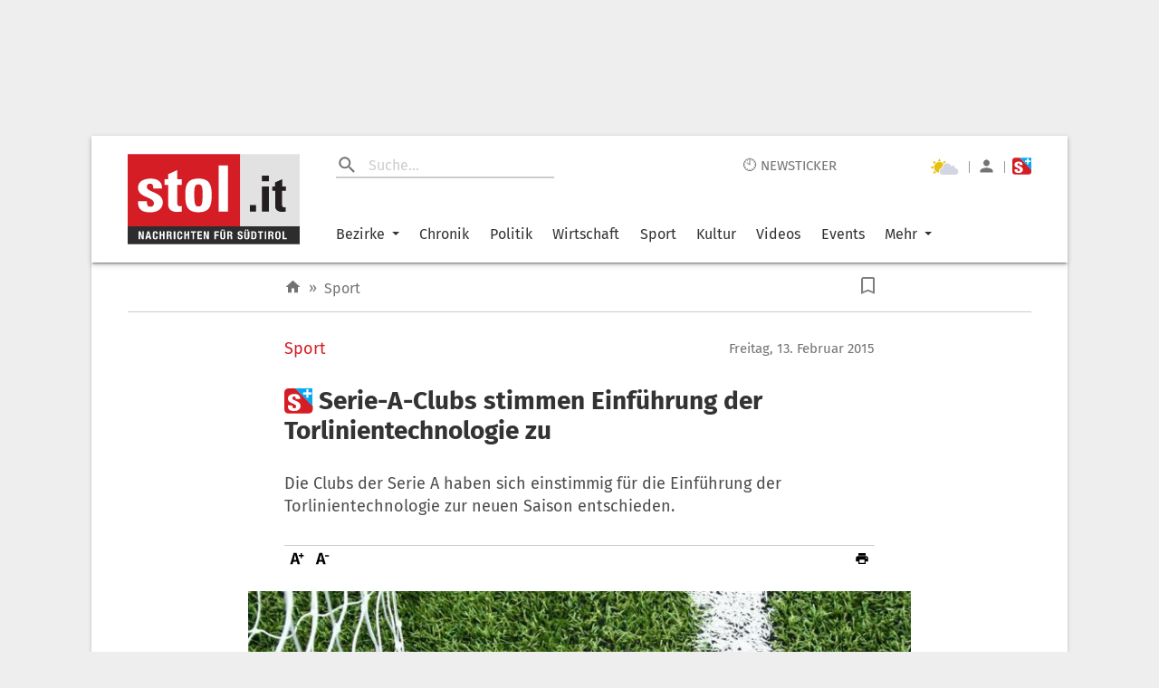

--- FILE ---
content_type: text/html; charset=UTF-8
request_url: https://www.stol.it/artikel/sport/serie-a-clubs-stimmen-einfuehrung-der-torlinientechnologie-zu
body_size: 3000
content:
<!doctype html><html lang="de"><head id="head"><meta http-equiv="X-UA-Compatible" content="IE=edge"/><meta charset="utf-8"/><meta name="robots" content="index,follow"/><meta name="viewport" content="width=device-width,initial-scale=1,shrink-to-fit=no"/><meta name="theme-color" content="#E2E2E2"/><link rel="preload" href="/static/fonts/fira-sans-v16-latin-regular.woff2" as="font" type="font/woff2" crossorigin="anonymous"/><link rel="preload" href="/static/fonts/fira-sans-v16-latin-500.woff2" as="font" type="font/woff2" crossorigin="anonymous"/><link rel="preload" href="/static/fonts/fira-sans-v16-latin-700.woff2" as="font" type="font/woff2" crossorigin="anonymous"/><link rel="preconnect" href="https://delivery.connect.suedtirol.live"/><link rel="preconnect" href="https://buy.tinypass.com"/><link rel="preconnect" href="https://c2.piano.io"/><link rel="preconnect" href="https://www.googletagmanager.com"/><link rel="preconnect" href="https://cdn.privacy-mgmt.com"/><link rel="preconnect" href="https://connect.suedtirol.live"/><link rel="dns-prefetch" href="https://connect.suedtirol.live"/><link rel="dns-prefetch" href="https://delivery.connect.suedtirol.live"/><link rel="dns-prefetch" href="https://buy.tinypass.com"/><link rel="dns-prefetch" href="https://c2.piano.io"/><link rel="dns-prefetch" href="https://www.googletagmanager.com"/><link rel="dns-prefetch" href="https://cdn.privacy-mgmt.com"/><link rel="apple-touch-icon" sizes="180x180" href="/static/media/icons/apple-touch-icon.png"/><link rel="android-touch-icon" sizes="180x180" href="/static/media/icons/apple-touch-icon.png"/><link rel="windows-touch-icon" sizes="180x180" href="/static/media/icons/apple-touch-icon.png"/><link rel="icon" type="image/png" sizes="32x32" href="/static/media/icons/favicon-32x32.png"/><link rel="icon" type="image/png" sizes="192x192" href="/static/media/icons/android-chrome-192x192.png"/><link rel="icon" type="image/png" sizes="16x16" href="/static/media/icons/favicon-16x16.png"/><link rel="mask-icon" href="/static/media/icons/safari-pinned-tab.svg" color="#D41D24"/><script>var scriptPollyFillIo=document.createElement("script");scriptPollyFillIo.crossOrigin="anonymous",scriptPollyFillIo.src="https://cdnjs.cloudflare.com/polyfill/v3/polyfill.min.js?version=4.8.0&features=Blob%2CDOMTokenList%2CDOMTokenList.prototype.%40%40iterator%2CHTMLDocument%2CIntersectionObserver%2CIntersectionObserverEntry%2CPromise%2CString.prototype.replaceAll%2Cdefault%2Ces2015%2Ces2016%2Ces2017%2Ces5%2Ces6%2Ces7",scriptPollyFillIo.async=!1;var headElement=document.getElementById("head");headElement.appendChild(scriptPollyFillIo)</script><script src="/static/js/es5-shim.min.js"></script><script src="/static/js/babel-polyfill.min.js"></script><script>!function(e,t,a,n,g){e[n]=e[n]||[],e[n].push({"gtm.start":(new Date).getTime(),event:"gtm.js"});var m=t.getElementsByTagName(a)[0],r=t.createElement(a);r.async=!0,r.src="https://www.googletagmanager.com/gtm.js?id=GTM-M7JK73J",m.parentNode.insertBefore(r,m)}(window,document,"script","dataLayer")</script><script>window.tentacles={apiToken:"1mc9k919gvmbdtpwxbvvlfl1tdspzavv"}</script><script src="https://tentacles.smartocto.com/ten/tentacle.js"></script><script>window&&window.sessionStorage&&window.sessionStorage.setItem("fireTentacles","start")</script><script defer="defer" src="/static/js/client.7e4920ad.js"></script><link rel="stylesheet" href="/static/styles/styles.css"/><meta name="apple-itunes-app" content="app-id=427788166"/><meta name="google-play-app" content="app-id=com.keepinmind.stol_mobile"/><meta name="msapplication-TileColor" content="#D41D24"/><meta name="msapplication-TileImage" content="$/images/icons/mstile-144x144.png"/><meta name="msapplication-config" content="/browserconfig.xml"/><link rel="manifest" href="/manifest.json"/><link rel="shortcut icon" href="/favicon.ico"/><!-- meta start -->

<title>Serie-A-Clubs stimmen Einführung der Torlinientechnologie zu - Sport | stol.it</title>

<meta property="og:title" content="Serie-A-Clubs stimmen Einführung der Torlinientechnologie zu - Sport | stol.it"/>
<meta name="description" content="Die Clubs der Serie A haben sich einstimmig für die Einführung der Torlinientechnologie zur neuen Saison entschieden.">
<meta property="og:description" content="Die Clubs der Serie A haben sich einstimmig für die Einführung der Torlinientechnologie zur neuen Saison entschieden."/>
<link rel=canonical href="https://www.stol.it/artikel/sport/serie-a-clubs-stimmen-einfuehrung-der-torlinientechnologie-zu" />
<meta property="og:url" content="https://www.stol.it/artikel/sport/serie-a-clubs-stimmen-einfuehrung-der-torlinientechnologie-zu"/>



    <script type="application/ld+json">{"@context":"http:\/\/schema.org","@type":"NewsArticle","headline":"Serie-A-Clubs stimmen Einführung der Torlinientechnologie zu","description":"Die Clubs der Serie A haben sich einstimmig für die Einführung der Torlinientechnologie zur neuen Saison entschieden.","mainEntityOfPage":{"@type":"WebPage","@id":"https:\/\/www.stol.it\/artikel\/sport\/serie-a-clubs-stimmen-einfuehrung-der-torlinientechnologie-zu"},"image":{"@type":"ImageObject","url":"https:\/\/s3-images.stol.it\/_images\/fit\/1000x563\/img-ez\/bildverwaltung\/node_395783\/torlinien-technologie-fussball-torlinie\/4622546-1-ger-DE\/Torlinien-Technologie-Fussball-Torlinie.jpg","height":1000,"width":563},"dateModified":"2020-11-30T23:39:22+01:00","datePublished":"2015-02-13T18:26:00+01:00","author":{"@type":"Person","name":"stol"},"publisher":{"@type":"Organization","name":"stol.it","logo":{"@type":"ImageObject","url":"https:\/\/www.stol.it\/apple-touch-icon-180x180.png","height":180,"width":180}},"articleBody":"<P><p>&#8222;Alle sind einverstanden, jetzt werden die Angebote in Bezug auf Wirtschaftlichkeit und Technologie bewertet&#8220;, sagte Enrico Preziosi, Präsident von CFC Genua, laut Nachrichtenagentur Ansa nach einer Versammlung der Club-Vertreter am Freitag in Mailand.<\/p><p>Der Fußball-Verband (FIGC) hatte sich bereits mehrmals für die Einführung der Technik zur neuen Saison ausgesprochen und eine Kommission damit beauftragt, Kosten und Machbarkeit zu bewerten. Medienberichten zufolge soll nun ein siebenköpfiges Gremium die verschiedenen Möglichkeiten analysieren. Die Vereine gehen von Kosten von etwa 170 000 Euro pro Club für die Einrichtung der Technik aus.<\/p><p>Bislang gibt es in der Serie A zwei zusätzliche Torrichter. Ob diese auch in der Saison 2015\/16 weiter im Einsatz sein sollen, ist noch nicht entschieden. Auch die Bundesliga hatte sich vor einigen Monaten für die Einführung der Torlinientechnologie entschieden.<\/p><p>dpa<\/p><\/P>","articleSection":"Sport","isFamilyFriendly":"true","isAccessibleForFree":"false"}</script>
    <meta property="og:headline" content="Sport"/>
    <meta property="og:image" content="https://s3-images.stol.it/_images/fit/2000x1125/img-ez/bildverwaltung/node_395783/torlinien-technologie-fussball-torlinie/4622546-1-ger-DE/Torlinien-Technologie-Fussball-Torlinie.jpg"/>
    <meta property="og:type" content="article"/>
    <meta property="og:image:width" content="2000"/>
    <meta property="og:image:height" content="1125"/>
    <meta property="article:publish_date" content="2015-02-13T18:26:00+01:00">
    <meta property="article:author" content="stol">
    <meta property="article:section" content="Sport">
    <meta property="article:tags" content="">


<meta name="apple-mobile-web-app-title" content="stol.it">
<meta property="og:site_name" content="stol.it"/>
<meta name="application-name" content="stol.it">
<meta property="og:locale" content="de_DE" />

<!-- meta end --><style>body{margin:0;padding:0}</style><script async defer="defer">void 0!==typeof document&&document.addEventListener("scroll",(function(){var e=document.getElementsByClassName("mainWrapper")[0]?document.getElementsByClassName("mainWrapper")[0]:document.getElementsByClassName("mainWrapperScroll")[0],l=document.getElementById("stolLogo")?document.getElementById("stolLogo"):document.getElementById("stolLogoScroll"),o=document.getElementsByClassName("colHeader")[0]?document.getElementsByClassName("colHeader")[0]:document.getElementsByClassName("colHeaderScroll")[0],s=document.getElementsByClassName("firstTopCol")[0]?document.getElementsByClassName("firstTopCol")[0]:document.getElementsByClassName("firstTopColScroll")[0],t=document.getElementsByClassName("navTools")[0]?document.getElementsByClassName("navTools")[0]:document.getElementsByClassName("navToolsScroll")[0];e&&e.getBoundingClientRect().top<=0&&e.getBoundingClientRect().width>=1e3&&window.pageYOffset>0&&(e.className="mainWrapperScroll",l.id="stolLogoScroll",o.className="colHeaderScroll",s.className="firstTopColScroll",t.className="navToolsScroll"),0===window.pageYOffset&&(e.className="mainWrapper",l.id="stolLogo",o.className="colHeader",s.className="firstTopCol",t.className="navTools")}))</script></head><body><noscript><iframe src="https://www.googletagmanager.com/ns.html?id=GTM-M7JK73J" height="0" width="0" style="display:none;visibility:hidden"></iframe></noscript><div id="root"></div><script defer src="https://static.cloudflareinsights.com/beacon.min.js/vcd15cbe7772f49c399c6a5babf22c1241717689176015" integrity="sha512-ZpsOmlRQV6y907TI0dKBHq9Md29nnaEIPlkf84rnaERnq6zvWvPUqr2ft8M1aS28oN72PdrCzSjY4U6VaAw1EQ==" data-cf-beacon='{"version":"2024.11.0","token":"4d651f04d3284be88aa10f18dbb967bd","server_timing":{"name":{"cfCacheStatus":true,"cfEdge":true,"cfExtPri":true,"cfL4":true,"cfOrigin":true,"cfSpeedBrain":true},"location_startswith":null}}' crossorigin="anonymous"></script>
</body></html>

--- FILE ---
content_type: text/html;charset=UTF-8
request_url: https://buy.tinypass.com/checkout/offer/getFraudPreventionConfig?aid=Pk3x0CVfpu
body_size: -177
content:
{"models":{"config":{"aid":"Pk3x0CVfpu","enabled":false,"captcha3SiteKey":null}},"routes":{},"errors":[]}

--- FILE ---
content_type: text/javascript;charset=utf-8
request_url: https://id.cxense.com/public/user/id?json=%7B%22identities%22%3A%5B%7B%22type%22%3A%22ckp%22%2C%22id%22%3A%22mki7f80z575hb6p7%22%7D%2C%7B%22type%22%3A%22lst%22%2C%22id%22%3A%22t573akli2bzl28g7jy38ltv5m%22%7D%2C%7B%22type%22%3A%22cst%22%2C%22id%22%3A%22t573akli2bzl28g7jy38ltv5m%22%7D%5D%7D&callback=cXJsonpCB1
body_size: 206
content:
/**/
cXJsonpCB1({"httpStatus":200,"response":{"userId":"cx:ymppii7suxo13sfqi1wxwbnzc:31aem56lynftl","newUser":false}})

--- FILE ---
content_type: application/javascript
request_url: https://boot.pbstck.com/v1/adm/3a80996f-3c63-459d-8eb0-7f742266bd02
body_size: 1631
content:
!function(){var s='https://cdn-adm.pbstck.com/kleanads/js/kleanads-2512181551.js';var e,n,t;e=document,n=JSON.stringify({...{"tagId":"3a80996f-3c63-459d-8eb0-7f742266bd02","adCallTimeout":3000,"configUrl":"https://cdn-adm.pbstck.com","screenSizeBreakpoints":[{"size":0,"device":"mobile"},{"size":728,"device":"desktop"}],"metricThrottling":false,"networkId":2273514,"context":[{"key":"noads","defaultValue":"false","otherValues":["true"]},{"key":"noprogrammatic","defaultValue":"false","otherValues":["true"]},{"key":"device","defaultValue":"","otherValues":["tablet"]},{"key":"esdevice","defaultValue":"","otherValues":["desktop","mobile","tablet","desktop_small"]},{"key":"sitename","defaultValue":"","otherValues":["altoadige","ladige","secondhand","sportnews","stol","südtirolnews","suedtirolnews","trentino","watten","stol_test"]},{"key":"preview","defaultValue":"","otherValues":["gumgum","test","triplelift"]}],"pubstackDeclarationTargetingKeys":[],"priceRuleBuckets":[{"max":"5","increment":"0.05"}],"globalRefreshConfig":{"prebidOrderIds":[3649875738,3649875729]},"pocOverrides":{"customTimeInView":{"scope":2000},"refreshAlwaysInViewAdUnitNames":["Stol7_sky_mobile","Stol7_Sky_desktop","Stol7_sky_tablet","stol7_hp_sky_desktop","stol7_hp_sky_mobile","stol7_hp_sky_tablet","stn3_default_sky_desktop","stn3_default_sky_mobile","stn3_default_sky_tablet","stn3_hp_sky","stn3_hp_sky_mobile","stn3_hp_sky_tablet","global_default_sky","global_default_floor_mobile","global_default_floor_tablet","stn3_hp_sky","stn3_hp_sky_mobile","stn3_hp_sky_tablet","stn3_default_sky_desktop","stn3_default_sky_mobile","stn3_default_sky_tablet","stol7_hp_sky_desktop","stol7_hp_sky_mobile","stol7_hp_sky_tablet","aa_default_sticky","aa_hp_sticky","tn_default_sticky","tn_hp_sticky"],"refreshBehaviorOnEmpty":"instantSecondChance","consentlessMode":"GAM","ppidSolutions":{"scope":{"ppidSolution":"id5id"}},"useNativeAlias":true,"useNodeTrafficForAdUnits":{"scope":"all"}},"stacks":[{"scopeId":"35d9725f-5d13-4c6b-8471-df5baecf909f","stackName":"Default","siteId":"3a80996f-3c63-459d-8eb0-7f742266bd02","stackId":"819d23a8-b076-4991-9318-7df26680bc32","versions":[{"version":126,"ratio":100}],"conditions":null,"priority":null},{"scopeId":"35d9725f-5d13-4c6b-8471-df5baecf909f","stackName":"noProgrammatic","siteId":"3a80996f-3c63-459d-8eb0-7f742266bd02","stackId":"f1c56a1f-0eb0-4bed-9fa6-090ac670ce4f","versions":[{"version":75,"ratio":100}],"conditions":{"op":"AND","elements":[{"op":"IN","key":"noprogrammatic","values":["true"]}]},"priority":3},{"scopeId":"35d9725f-5d13-4c6b-8471-df5baecf909f","stackName":"Tablet Stack","siteId":"3a80996f-3c63-459d-8eb0-7f742266bd02","stackId":"8b954de8-2271-4338-b628-95fdc33f43e2","versions":[{"version":99,"ratio":100}],"conditions":{"op":"AND","elements":[{"op":"IN","key":"esdevice","values":["tablet"]}]},"priority":4},{"scopeId":"35d9725f-5d13-4c6b-8471-df5baecf909f","stackName":"Small Desktop Stack","siteId":"3a80996f-3c63-459d-8eb0-7f742266bd02","stackId":"8d7d9e28-ccd5-42ff-9ce9-2b0416f268ab","versions":[{"version":92,"ratio":100}],"conditions":{"op":"AND","elements":[{"op":"IN","key":"esdevice","values":["desktop_small"]}]},"priority":5},{"scopeId":"35d9725f-5d13-4c6b-8471-df5baecf909f","stackName":"noAds","siteId":"3a80996f-3c63-459d-8eb0-7f742266bd02","stackId":"f8eaac6f-4efe-4c39-8681-58681d311e58","versions":[{"version":19,"ratio":100}],"conditions":{"op":"AND","elements":[{"op":"IN","key":"noads","values":["true"]}]},"priority":6},{"scopeId":"35d9725f-5d13-4c6b-8471-df5baecf909f","stackName":"Test_Stack","siteId":"3a80996f-3c63-459d-8eb0-7f742266bd02","stackId":"b3de5d1b-5cb4-4f21-b64e-645dbca15fca","versions":[{"version":13,"ratio":100}],"conditions":{"op":"AND","elements":[{"op":"IN","key":"preview","values":["test"]}]},"priority":2},{"scopeId":"35d9725f-5d13-4c6b-8471-df5baecf909f","stackName":"preview_triplelift","siteId":"3a80996f-3c63-459d-8eb0-7f742266bd02","stackId":"b113f7db-7cda-4555-9859-c93dda086ced","versions":[{"version":1,"ratio":100}],"conditions":{"op":"AND","elements":[{"op":"IN","key":"preview","values":["triplelift"]}]},"priority":1}],"spaConfig":{"3a80996f-3c63-459d-8eb0-7f742266bd02":{"mode":"manual"}},"extraScripts":[{"scripts":["https://cdn-adm.pbstck.com/extra-scripts/35d9725f/3a80996f/resize.1734691819621.js","https://cdn-adm.pbstck.com/extra-scripts/35d9725f/3a80996f/meta-injector.1751958628178.js","https://cdn-adm.pbstck.com/extra-scripts/35d9725f/3a80996f/parallax_css.1756112605700.js","https://cdn-adm.pbstck.com/extra-scripts/35d9725f/3a80996f/out_of_page_provider_v3_6.1761200342807.js","https://cdn-adm.pbstck.com/extra-scripts/35d9725f/3a80996f/custom_url_rules_v1_4.1766396383358.js"],"tagId":"3a80996f-3c63-459d-8eb0-7f742266bd02","synchronous":true,"beforeStart":true}],"multiformat":{"bidders":["adagio","appnexus","criteo"]}}, "newPrebidUrl": 'https://cdn-adm.pbstck.com/kleanads-prebid/10.18.0-4bf18ad7a94c69e08bcf2e507cfdc742b0df121b.js',"kleanadsVersion": s.split('kleanads-')[1].slice(0, -3)}),(t=new XMLHttpRequest).onreadystatechange=function(){if(4===this.readyState&&200===this.status){var i=e.createElement("script");i.type="text/javascript",i.innerHTML="(function(){ "+t.responseText+"; window._pbstckKleanAds.initKleanAds("+n+"); })();",(e.head||e.documentElement).appendChild(i)}},t.onerror=function(){},t.open("GET",s,!0),t.send()}();

--- FILE ---
content_type: text/javascript;charset=utf-8
request_url: https://p1cluster.cxense.com/p1.js
body_size: 99
content:
cX.library.onP1('t573akli2bzl28g7jy38ltv5m');


--- FILE ---
content_type: application/javascript
request_url: https://www.stol.it/static/js/ContentDetailArticle.c117dfba.chunk.js
body_size: 20606
content:
/*! For license information please see ContentDetailArticle.c117dfba.chunk.js.LICENSE.txt */
(self.__LOADABLE_LOADED_CHUNKS__=self.__LOADABLE_LOADED_CHUNKS__||[]).push([[121],{60850:function(t,e,n){!function(e,i,r){var o;t.exports=(o=n(40735),n(61719),n(83895),n(67677),n(39965),function(){var t=o,e=t.lib.BlockCipher,n=t.algo,i=[],r=[],a=[],s=[],c=[],l=[],h=[],f=[],u=[],d=[];!function(){for(var t=[],e=0;e<256;e++)t[e]=e<128?e<<1:e<<1^283;var n=0,o=0;for(e=0;e<256;e++){var p=o^o<<1^o<<2^o<<3^o<<4;p=p>>>8^255&p^99,i[n]=p,r[p]=n;var g=t[n],m=t[g],v=t[m],y=257*t[p]^16843008*p;a[n]=y<<24|y>>>8,s[n]=y<<16|y>>>16,c[n]=y<<8|y>>>24,l[n]=y,y=16843009*v^65537*m^257*g^16843008*n,h[p]=y<<24|y>>>8,f[p]=y<<16|y>>>16,u[p]=y<<8|y>>>24,d[p]=y,n?(n=g^t[t[t[v^g]]],o^=t[t[o]]):n=o=1}}();var p=[0,1,2,4,8,16,32,64,128,27,54],g=n.AES=e.extend({_doReset:function(){if(!this._nRounds||this._keyPriorReset!==this._key){for(var t=this._keyPriorReset=this._key,e=t.words,n=t.sigBytes/4,r=4*((this._nRounds=n+6)+1),o=this._keySchedule=[],a=0;a<r;a++)a<n?o[a]=e[a]:(l=o[a-1],a%n?n>6&&a%n==4&&(l=i[l>>>24]<<24|i[l>>>16&255]<<16|i[l>>>8&255]<<8|i[255&l]):(l=i[(l=l<<8|l>>>24)>>>24]<<24|i[l>>>16&255]<<16|i[l>>>8&255]<<8|i[255&l],l^=p[a/n|0]<<24),o[a]=o[a-n]^l);for(var s=this._invKeySchedule=[],c=0;c<r;c++){if(a=r-c,c%4)var l=o[a];else l=o[a-4];s[c]=c<4||a<=4?l:h[i[l>>>24]]^f[i[l>>>16&255]]^u[i[l>>>8&255]]^d[i[255&l]]}}},encryptBlock:function(t,e){this._doCryptBlock(t,e,this._keySchedule,a,s,c,l,i)},decryptBlock:function(t,e){var n=t[e+1];t[e+1]=t[e+3],t[e+3]=n,this._doCryptBlock(t,e,this._invKeySchedule,h,f,u,d,r),n=t[e+1],t[e+1]=t[e+3],t[e+3]=n},_doCryptBlock:function(t,e,n,i,r,o,a,s){for(var c=this._nRounds,l=t[e]^n[0],h=t[e+1]^n[1],f=t[e+2]^n[2],u=t[e+3]^n[3],d=4,p=1;p<c;p++){var g=i[l>>>24]^r[h>>>16&255]^o[f>>>8&255]^a[255&u]^n[d++],m=i[h>>>24]^r[f>>>16&255]^o[u>>>8&255]^a[255&l]^n[d++],v=i[f>>>24]^r[u>>>16&255]^o[l>>>8&255]^a[255&h]^n[d++],y=i[u>>>24]^r[l>>>16&255]^o[h>>>8&255]^a[255&f]^n[d++];l=g,h=m,f=v,u=y}g=(s[l>>>24]<<24|s[h>>>16&255]<<16|s[f>>>8&255]<<8|s[255&u])^n[d++],m=(s[h>>>24]<<24|s[f>>>16&255]<<16|s[u>>>8&255]<<8|s[255&l])^n[d++],v=(s[f>>>24]<<24|s[u>>>16&255]<<16|s[l>>>8&255]<<8|s[255&h])^n[d++],y=(s[u>>>24]<<24|s[l>>>16&255]<<16|s[h>>>8&255]<<8|s[255&f])^n[d++],t[e]=g,t[e+1]=m,t[e+2]=v,t[e+3]=y},keySize:8});t.AES=e._createHelper(g)}(),o.AES)}()},39965:function(t,e,n){!function(e,i,r){var o;t.exports=(o=n(40735),n(67677),void(o.lib.Cipher||function(t){var e=o,n=e.lib,i=n.Base,r=n.WordArray,a=n.BufferedBlockAlgorithm,s=e.enc,c=(s.Utf8,s.Base64),l=e.algo.EvpKDF,h=n.Cipher=a.extend({cfg:i.extend(),createEncryptor:function(t,e){return this.create(this._ENC_XFORM_MODE,t,e)},createDecryptor:function(t,e){return this.create(this._DEC_XFORM_MODE,t,e)},init:function(t,e,n){this.cfg=this.cfg.extend(n),this._xformMode=t,this._key=e,this.reset()},reset:function(){a.reset.call(this),this._doReset()},process:function(t){return this._append(t),this._process()},finalize:function(t){return t&&this._append(t),this._doFinalize()},keySize:4,ivSize:4,_ENC_XFORM_MODE:1,_DEC_XFORM_MODE:2,_createHelper:function(){function t(t){return"string"==typeof t?_:v}return function(e){return{encrypt:function(n,i,r){return t(i).encrypt(e,n,i,r)},decrypt:function(n,i,r){return t(i).decrypt(e,n,i,r)}}}}()}),f=(n.StreamCipher=h.extend({_doFinalize:function(){return this._process(!0)},blockSize:1}),e.mode={}),u=n.BlockCipherMode=i.extend({createEncryptor:function(t,e){return this.Encryptor.create(t,e)},createDecryptor:function(t,e){return this.Decryptor.create(t,e)},init:function(t,e){this._cipher=t,this._iv=e}}),d=f.CBC=function(){var t=u.extend();function e(t,e,n){var i,r=this._iv;r?(i=r,this._iv=void 0):i=this._prevBlock;for(var o=0;o<n;o++)t[e+o]^=i[o]}return t.Encryptor=t.extend({processBlock:function(t,n){var i=this._cipher,r=i.blockSize;e.call(this,t,n,r),i.encryptBlock(t,n),this._prevBlock=t.slice(n,n+r)}}),t.Decryptor=t.extend({processBlock:function(t,n){var i=this._cipher,r=i.blockSize,o=t.slice(n,n+r);i.decryptBlock(t,n),e.call(this,t,n,r),this._prevBlock=o}}),t}(),p=(e.pad={}).Pkcs7={pad:function(t,e){for(var n=4*e,i=n-t.sigBytes%n,o=i<<24|i<<16|i<<8|i,a=[],s=0;s<i;s+=4)a.push(o);var c=r.create(a,i);t.concat(c)},unpad:function(t){var e=255&t.words[t.sigBytes-1>>>2];t.sigBytes-=e}},g=(n.BlockCipher=h.extend({cfg:h.cfg.extend({mode:d,padding:p}),reset:function(){var t;h.reset.call(this);var e=this.cfg,n=e.iv,i=e.mode;this._xformMode==this._ENC_XFORM_MODE?t=i.createEncryptor:(t=i.createDecryptor,this._minBufferSize=1),this._mode&&this._mode.__creator==t?this._mode.init(this,n&&n.words):(this._mode=t.call(i,this,n&&n.words),this._mode.__creator=t)},_doProcessBlock:function(t,e){this._mode.processBlock(t,e)},_doFinalize:function(){var t,e=this.cfg.padding;return this._xformMode==this._ENC_XFORM_MODE?(e.pad(this._data,this.blockSize),t=this._process(!0)):(t=this._process(!0),e.unpad(t)),t},blockSize:4}),n.CipherParams=i.extend({init:function(t){this.mixIn(t)},toString:function(t){return(t||this.formatter).stringify(this)}})),m=(e.format={}).OpenSSL={stringify:function(t){var e=t.ciphertext,n=t.salt;return(n?r.create([1398893684,1701076831]).concat(n).concat(e):e).toString(c)},parse:function(t){var e,n=c.parse(t),i=n.words;return 1398893684==i[0]&&1701076831==i[1]&&(e=r.create(i.slice(2,4)),i.splice(0,4),n.sigBytes-=16),g.create({ciphertext:n,salt:e})}},v=n.SerializableCipher=i.extend({cfg:i.extend({format:m}),encrypt:function(t,e,n,i){i=this.cfg.extend(i);var r=t.createEncryptor(n,i),o=r.finalize(e),a=r.cfg;return g.create({ciphertext:o,key:n,iv:a.iv,algorithm:t,mode:a.mode,padding:a.padding,blockSize:t.blockSize,formatter:i.format})},decrypt:function(t,e,n,i){return i=this.cfg.extend(i),e=this._parse(e,i.format),t.createDecryptor(n,i).finalize(e.ciphertext)},_parse:function(t,e){return"string"==typeof t?e.parse(t,this):t}}),y=(e.kdf={}).OpenSSL={execute:function(t,e,n,i){i||(i=r.random(8));var o=l.create({keySize:e+n}).compute(t,i),a=r.create(o.words.slice(e),4*n);return o.sigBytes=4*e,g.create({key:o,iv:a,salt:i})}},_=n.PasswordBasedCipher=v.extend({cfg:v.cfg.extend({kdf:y}),encrypt:function(t,e,n,i){var r=(i=this.cfg.extend(i)).kdf.execute(n,t.keySize,t.ivSize);i.iv=r.iv;var o=v.encrypt.call(this,t,e,r.key,i);return o.mixIn(r),o},decrypt:function(t,e,n,i){i=this.cfg.extend(i),e=this._parse(e,i.format);var r=i.kdf.execute(n,t.keySize,t.ivSize,e.salt);return i.iv=r.iv,v.decrypt.call(this,t,e,r.key,i)}})}()))}()},40735:function(t,e,n){t.exports=function(){var t=t||function(t,e){var i;if(window.crypto&&(i=window.crypto),"undefined"!==typeof self&&self.crypto&&(i=self.crypto),"undefined"!==typeof globalThis&&globalThis.crypto&&(i=globalThis.crypto),!i&&window.msCrypto&&(i=window.msCrypto),!i&&"undefined"!==typeof n.g&&n.g.crypto&&(i=n.g.crypto),!i)try{i=n(42480)}catch(m){}var r=function(){if(i){if("function"===typeof i.getRandomValues)try{return i.getRandomValues(new Uint32Array(1))[0]}catch(m){}if("function"===typeof i.randomBytes)try{return i.randomBytes(4).readInt32LE()}catch(m){}}throw new Error("Native crypto module could not be used to get secure random number.")},o=Object.create||function(){function t(){}return function(e){var n;return t.prototype=e,n=new t,t.prototype=null,n}}(),a={},s=a.lib={},c=s.Base={extend:function(t){var e=o(this);return t&&e.mixIn(t),e.hasOwnProperty("init")&&this.init!==e.init||(e.init=function(){e.$super.init.apply(this,arguments)}),e.init.prototype=e,e.$super=this,e},create:function(){var t=this.extend();return t.init.apply(t,arguments),t},init:function(){},mixIn:function(t){for(var e in t)t.hasOwnProperty(e)&&(this[e]=t[e]);t.hasOwnProperty("toString")&&(this.toString=t.toString)},clone:function(){return this.init.prototype.extend(this)}},l=s.WordArray=c.extend({init:function(t,e){t=this.words=t||[],this.sigBytes=void 0!=e?e:4*t.length},toString:function(t){return(t||f).stringify(this)},concat:function(t){var e=this.words,n=t.words,i=this.sigBytes,r=t.sigBytes;if(this.clamp(),i%4)for(var o=0;o<r;o++){var a=n[o>>>2]>>>24-o%4*8&255;e[i+o>>>2]|=a<<24-(i+o)%4*8}else for(var s=0;s<r;s+=4)e[i+s>>>2]=n[s>>>2];return this.sigBytes+=r,this},clamp:function(){var e=this.words,n=this.sigBytes;e[n>>>2]&=4294967295<<32-n%4*8,e.length=t.ceil(n/4)},clone:function(){var t=c.clone.call(this);return t.words=this.words.slice(0),t},random:function(t){for(var e=[],n=0;n<t;n+=4)e.push(r());return new l.init(e,t)}}),h=a.enc={},f=h.Hex={stringify:function(t){for(var e=t.words,n=t.sigBytes,i=[],r=0;r<n;r++){var o=e[r>>>2]>>>24-r%4*8&255;i.push((o>>>4).toString(16)),i.push((15&o).toString(16))}return i.join("")},parse:function(t){for(var e=t.length,n=[],i=0;i<e;i+=2)n[i>>>3]|=parseInt(t.substr(i,2),16)<<24-i%8*4;return new l.init(n,e/2)}},u=h.Latin1={stringify:function(t){for(var e=t.words,n=t.sigBytes,i=[],r=0;r<n;r++){var o=e[r>>>2]>>>24-r%4*8&255;i.push(String.fromCharCode(o))}return i.join("")},parse:function(t){for(var e=t.length,n=[],i=0;i<e;i++)n[i>>>2]|=(255&t.charCodeAt(i))<<24-i%4*8;return new l.init(n,e)}},d=h.Utf8={stringify:function(t){try{return decodeURIComponent(escape(u.stringify(t)))}catch(e){throw new Error("Malformed UTF-8 data")}},parse:function(t){return u.parse(unescape(encodeURIComponent(t)))}},p=s.BufferedBlockAlgorithm=c.extend({reset:function(){this._data=new l.init,this._nDataBytes=0},_append:function(t){"string"==typeof t&&(t=d.parse(t)),this._data.concat(t),this._nDataBytes+=t.sigBytes},_process:function(e){var n,i=this._data,r=i.words,o=i.sigBytes,a=this.blockSize,s=o/(4*a),c=(s=e?t.ceil(s):t.max((0|s)-this._minBufferSize,0))*a,h=t.min(4*c,o);if(c){for(var f=0;f<c;f+=a)this._doProcessBlock(r,f);n=r.splice(0,c),i.sigBytes-=h}return new l.init(n,h)},clone:function(){var t=c.clone.call(this);return t._data=this._data.clone(),t},_minBufferSize:0}),g=(s.Hasher=p.extend({cfg:c.extend(),init:function(t){this.cfg=this.cfg.extend(t),this.reset()},reset:function(){p.reset.call(this),this._doReset()},update:function(t){return this._append(t),this._process(),this},finalize:function(t){return t&&this._append(t),this._doFinalize()},blockSize:16,_createHelper:function(t){return function(e,n){return new t.init(n).finalize(e)}},_createHmacHelper:function(t){return function(e,n){return new g.HMAC.init(t,n).finalize(e)}}}),a.algo={});return a}(Math);return t}()},61719:function(t,e,n){!function(e,i){var r;t.exports=(r=n(40735),function(){var t=r,e=t.lib.WordArray;t.enc.Base64={stringify:function(t){var e=t.words,n=t.sigBytes,i=this._map;t.clamp();for(var r=[],o=0;o<n;o+=3)for(var a=(e[o>>>2]>>>24-o%4*8&255)<<16|(e[o+1>>>2]>>>24-(o+1)%4*8&255)<<8|e[o+2>>>2]>>>24-(o+2)%4*8&255,s=0;s<4&&o+.75*s<n;s++)r.push(i.charAt(a>>>6*(3-s)&63));var c=i.charAt(64);if(c)for(;r.length%4;)r.push(c);return r.join("")},parse:function(t){var n=t.length,i=this._map,r=this._reverseMap;if(!r){r=this._reverseMap=[];for(var o=0;o<i.length;o++)r[i.charCodeAt(o)]=o}var a=i.charAt(64);if(a){var s=t.indexOf(a);-1!==s&&(n=s)}return function(t,n,i){for(var r=[],o=0,a=0;a<n;a++)if(a%4){var s=i[t.charCodeAt(a-1)]<<a%4*2,c=i[t.charCodeAt(a)]>>>6-a%4*2,l=s|c;r[o>>>2]|=l<<24-o%4*8,o++}return e.create(r,o)}(t,n,r)},_map:"ABCDEFGHIJKLMNOPQRSTUVWXYZabcdefghijklmnopqrstuvwxyz0123456789+/="}}(),r.enc.Base64)}()},91956:function(t,e,n){!function(e,i){var r;t.exports=(r=n(40735),function(){var t=r,e=t.lib.WordArray;function n(t,n,i){for(var r=[],o=0,a=0;a<n;a++)if(a%4){var s=i[t.charCodeAt(a-1)]<<a%4*2|i[t.charCodeAt(a)]>>>6-a%4*2;r[o>>>2]|=s<<24-o%4*8,o++}return e.create(r,o)}t.enc.Base64url={stringify:function(t){var e=!(arguments.length>1&&void 0!==arguments[1])||arguments[1],n=t.words,i=t.sigBytes,r=e?this._safe_map:this._map;t.clamp();for(var o=[],a=0;a<i;a+=3)for(var s=n[a>>>2]>>>24-a%4*8&255,c=n[a+1>>>2]>>>24-(a+1)%4*8&255,l=n[a+2>>>2]>>>24-(a+2)%4*8&255,h=s<<16|c<<8|l,f=0;f<4&&a+.75*f<i;f++)o.push(r.charAt(h>>>6*(3-f)&63));var u=r.charAt(64);if(u)for(;o.length%4;)o.push(u);return o.join("")},parse:function(t){var e=!(arguments.length>1&&void 0!==arguments[1])||arguments[1],i=t.length,r=e?this._safe_map:this._map,o=this._reverseMap;if(!o){o=this._reverseMap=[];for(var a=0;a<r.length;a++)o[r.charCodeAt(a)]=a}var s=r.charAt(64);if(s){var c=t.indexOf(s);-1!==c&&(i=c)}return n(t,i,o)},_map:"ABCDEFGHIJKLMNOPQRSTUVWXYZabcdefghijklmnopqrstuvwxyz0123456789+/=",_safe_map:"ABCDEFGHIJKLMNOPQRSTUVWXYZabcdefghijklmnopqrstuvwxyz0123456789-_"}}(),r.enc.Base64url)}()},48980:function(t,e,n){!function(e,i){var r;t.exports=(r=n(40735),function(){var t=r,e=t.lib.WordArray,n=t.enc;function i(t){return t<<8&4278255360|t>>>8&16711935}n.Utf16=n.Utf16BE={stringify:function(t){for(var e=t.words,n=t.sigBytes,i=[],r=0;r<n;r+=2){var o=e[r>>>2]>>>16-r%4*8&65535;i.push(String.fromCharCode(o))}return i.join("")},parse:function(t){for(var n=t.length,i=[],r=0;r<n;r++)i[r>>>1]|=t.charCodeAt(r)<<16-r%2*16;return e.create(i,2*n)}},n.Utf16LE={stringify:function(t){for(var e=t.words,n=t.sigBytes,r=[],o=0;o<n;o+=2){var a=i(e[o>>>2]>>>16-o%4*8&65535);r.push(String.fromCharCode(a))}return r.join("")},parse:function(t){for(var n=t.length,r=[],o=0;o<n;o++)r[o>>>1]|=i(t.charCodeAt(o)<<16-o%2*16);return e.create(r,2*n)}}}(),r.enc.Utf16)}()},67677:function(t,e,n){!function(e,i,r){var o;t.exports=(o=n(40735),n(39449),n(48587),function(){var t=o,e=t.lib,n=e.Base,i=e.WordArray,r=t.algo,a=r.MD5,s=r.EvpKDF=n.extend({cfg:n.extend({keySize:4,hasher:a,iterations:1}),init:function(t){this.cfg=this.cfg.extend(t)},compute:function(t,e){for(var n,r=this.cfg,o=r.hasher.create(),a=i.create(),s=a.words,c=r.keySize,l=r.iterations;s.length<c;){n&&o.update(n),n=o.update(t).finalize(e),o.reset();for(var h=1;h<l;h++)n=o.finalize(n),o.reset();a.concat(n)}return a.sigBytes=4*c,a}});t.EvpKDF=function(t,e,n){return s.create(n).compute(t,e)}}(),o.EvpKDF)}()},96197:function(t,e,n){!function(e,i,r){var o;t.exports=(o=n(40735),n(39965),function(t){var e=o,n=e.lib.CipherParams,i=e.enc.Hex;e.format.Hex={stringify:function(t){return t.ciphertext.toString(i)},parse:function(t){var e=i.parse(t);return n.create({ciphertext:e})}}}(),o.format.Hex)}()},48587:function(t,e,n){!function(e,i){var r;t.exports=(r=n(40735),void function(){var t=r,e=t.lib.Base,n=t.enc.Utf8;t.algo.HMAC=e.extend({init:function(t,e){t=this._hasher=new t.init,"string"==typeof e&&(e=n.parse(e));var i=t.blockSize,r=4*i;e.sigBytes>r&&(e=t.finalize(e)),e.clamp();for(var o=this._oKey=e.clone(),a=this._iKey=e.clone(),s=o.words,c=a.words,l=0;l<i;l++)s[l]^=1549556828,c[l]^=909522486;o.sigBytes=a.sigBytes=r,this.reset()},reset:function(){var t=this._hasher;t.reset(),t.update(this._iKey)},update:function(t){return this._hasher.update(t),this},finalize:function(t){var e=this._hasher,n=e.finalize(t);return e.reset(),e.finalize(this._oKey.clone().concat(n))}})}())}()},89041:function(t,e,n){!function(e,i,r){var o;t.exports=(o=n(40735),n(77729),n(83096),n(48980),n(61719),n(91956),n(83895),n(39449),n(99755),n(25101),n(36929),n(92513),n(75306),n(12039),n(48587),n(60966),n(67677),n(39965),n(19870),n(24414),n(78769),n(20953),n(24885),n(1853),n(81794),n(85608),n(90253),n(91627),n(96197),n(60850),n(4849),n(26190),n(27224),n(85871),o)}()},83096:function(t,e,n){!function(e,i){var r;t.exports=(r=n(40735),function(){if("function"==typeof ArrayBuffer){var t=r.lib.WordArray,e=t.init;(t.init=function(t){if(t instanceof ArrayBuffer&&(t=new Uint8Array(t)),(t instanceof Int8Array||"undefined"!==typeof Uint8ClampedArray&&t instanceof Uint8ClampedArray||t instanceof Int16Array||t instanceof Uint16Array||t instanceof Int32Array||t instanceof Uint32Array||t instanceof Float32Array||t instanceof Float64Array)&&(t=new Uint8Array(t.buffer,t.byteOffset,t.byteLength)),t instanceof Uint8Array){for(var n=t.byteLength,i=[],r=0;r<n;r++)i[r>>>2]|=t[r]<<24-r%4*8;e.call(this,i,n)}else e.apply(this,arguments)}).prototype=t}}(),r.lib.WordArray)}()},83895:function(t,e,n){!function(e,i){var r;t.exports=(r=n(40735),function(t){var e=r,n=e.lib,i=n.WordArray,o=n.Hasher,a=e.algo,s=[];!function(){for(var e=0;e<64;e++)s[e]=4294967296*t.abs(t.sin(e+1))|0}();var c=a.MD5=o.extend({_doReset:function(){this._hash=new i.init([1732584193,4023233417,2562383102,271733878])},_doProcessBlock:function(t,e){for(var n=0;n<16;n++){var i=e+n,r=t[i];t[i]=16711935&(r<<8|r>>>24)|4278255360&(r<<24|r>>>8)}var o=this._hash.words,a=t[e+0],c=t[e+1],d=t[e+2],p=t[e+3],g=t[e+4],m=t[e+5],v=t[e+6],y=t[e+7],_=t[e+8],x=t[e+9],w=t[e+10],B=t[e+11],b=t[e+12],k=t[e+13],S=t[e+14],C=t[e+15],z=o[0],A=o[1],H=o[2],D=o[3];z=l(z,A,H,D,a,7,s[0]),D=l(D,z,A,H,c,12,s[1]),H=l(H,D,z,A,d,17,s[2]),A=l(A,H,D,z,p,22,s[3]),z=l(z,A,H,D,g,7,s[4]),D=l(D,z,A,H,m,12,s[5]),H=l(H,D,z,A,v,17,s[6]),A=l(A,H,D,z,y,22,s[7]),z=l(z,A,H,D,_,7,s[8]),D=l(D,z,A,H,x,12,s[9]),H=l(H,D,z,A,w,17,s[10]),A=l(A,H,D,z,B,22,s[11]),z=l(z,A,H,D,b,7,s[12]),D=l(D,z,A,H,k,12,s[13]),H=l(H,D,z,A,S,17,s[14]),z=h(z,A=l(A,H,D,z,C,22,s[15]),H,D,c,5,s[16]),D=h(D,z,A,H,v,9,s[17]),H=h(H,D,z,A,B,14,s[18]),A=h(A,H,D,z,a,20,s[19]),z=h(z,A,H,D,m,5,s[20]),D=h(D,z,A,H,w,9,s[21]),H=h(H,D,z,A,C,14,s[22]),A=h(A,H,D,z,g,20,s[23]),z=h(z,A,H,D,x,5,s[24]),D=h(D,z,A,H,S,9,s[25]),H=h(H,D,z,A,p,14,s[26]),A=h(A,H,D,z,_,20,s[27]),z=h(z,A,H,D,k,5,s[28]),D=h(D,z,A,H,d,9,s[29]),H=h(H,D,z,A,y,14,s[30]),z=f(z,A=h(A,H,D,z,b,20,s[31]),H,D,m,4,s[32]),D=f(D,z,A,H,_,11,s[33]),H=f(H,D,z,A,B,16,s[34]),A=f(A,H,D,z,S,23,s[35]),z=f(z,A,H,D,c,4,s[36]),D=f(D,z,A,H,g,11,s[37]),H=f(H,D,z,A,y,16,s[38]),A=f(A,H,D,z,w,23,s[39]),z=f(z,A,H,D,k,4,s[40]),D=f(D,z,A,H,a,11,s[41]),H=f(H,D,z,A,p,16,s[42]),A=f(A,H,D,z,v,23,s[43]),z=f(z,A,H,D,x,4,s[44]),D=f(D,z,A,H,b,11,s[45]),H=f(H,D,z,A,C,16,s[46]),z=u(z,A=f(A,H,D,z,d,23,s[47]),H,D,a,6,s[48]),D=u(D,z,A,H,y,10,s[49]),H=u(H,D,z,A,S,15,s[50]),A=u(A,H,D,z,m,21,s[51]),z=u(z,A,H,D,b,6,s[52]),D=u(D,z,A,H,p,10,s[53]),H=u(H,D,z,A,w,15,s[54]),A=u(A,H,D,z,c,21,s[55]),z=u(z,A,H,D,_,6,s[56]),D=u(D,z,A,H,C,10,s[57]),H=u(H,D,z,A,v,15,s[58]),A=u(A,H,D,z,k,21,s[59]),z=u(z,A,H,D,g,6,s[60]),D=u(D,z,A,H,B,10,s[61]),H=u(H,D,z,A,d,15,s[62]),A=u(A,H,D,z,x,21,s[63]),o[0]=o[0]+z|0,o[1]=o[1]+A|0,o[2]=o[2]+H|0,o[3]=o[3]+D|0},_doFinalize:function(){var e=this._data,n=e.words,i=8*this._nDataBytes,r=8*e.sigBytes;n[r>>>5]|=128<<24-r%32;var o=t.floor(i/4294967296),a=i;n[15+(r+64>>>9<<4)]=16711935&(o<<8|o>>>24)|4278255360&(o<<24|o>>>8),n[14+(r+64>>>9<<4)]=16711935&(a<<8|a>>>24)|4278255360&(a<<24|a>>>8),e.sigBytes=4*(n.length+1),this._process();for(var s=this._hash,c=s.words,l=0;l<4;l++){var h=c[l];c[l]=16711935&(h<<8|h>>>24)|4278255360&(h<<24|h>>>8)}return s},clone:function(){var t=o.clone.call(this);return t._hash=this._hash.clone(),t}});function l(t,e,n,i,r,o,a){var s=t+(e&n|~e&i)+r+a;return(s<<o|s>>>32-o)+e}function h(t,e,n,i,r,o,a){var s=t+(e&i|n&~i)+r+a;return(s<<o|s>>>32-o)+e}function f(t,e,n,i,r,o,a){var s=t+(e^n^i)+r+a;return(s<<o|s>>>32-o)+e}function u(t,e,n,i,r,o,a){var s=t+(n^(e|~i))+r+a;return(s<<o|s>>>32-o)+e}e.MD5=o._createHelper(c),e.HmacMD5=o._createHmacHelper(c)}(Math),r.MD5)}()},19870:function(t,e,n){!function(e,i,r){var o;t.exports=(o=n(40735),n(39965),o.mode.CFB=function(){var t=o.lib.BlockCipherMode.extend();function e(t,e,n,i){var r,o=this._iv;o?(r=o.slice(0),this._iv=void 0):r=this._prevBlock,i.encryptBlock(r,0);for(var a=0;a<n;a++)t[e+a]^=r[a]}return t.Encryptor=t.extend({processBlock:function(t,n){var i=this._cipher,r=i.blockSize;e.call(this,t,n,r,i),this._prevBlock=t.slice(n,n+r)}}),t.Decryptor=t.extend({processBlock:function(t,n){var i=this._cipher,r=i.blockSize,o=t.slice(n,n+r);e.call(this,t,n,r,i),this._prevBlock=o}}),t}(),o.mode.CFB)}()},78769:function(t,e,n){!function(e,i,r){var o;t.exports=(o=n(40735),n(39965),o.mode.CTRGladman=function(){var t=o.lib.BlockCipherMode.extend();function e(t){if(255===(t>>24&255)){var e=t>>16&255,n=t>>8&255,i=255&t;255===e?(e=0,255===n?(n=0,255===i?i=0:++i):++n):++e,t=0,t+=e<<16,t+=n<<8,t+=i}else t+=1<<24;return t}var n=t.Encryptor=t.extend({processBlock:function(t,n){var i=this._cipher,r=i.blockSize,o=this._iv,a=this._counter;o&&(a=this._counter=o.slice(0),this._iv=void 0),function(t){0===(t[0]=e(t[0]))&&(t[1]=e(t[1]))}(a);var s=a.slice(0);i.encryptBlock(s,0);for(var c=0;c<r;c++)t[n+c]^=s[c]}});return t.Decryptor=n,t}(),o.mode.CTRGladman)}()},24414:function(t,e,n){!function(e,i,r){var o;t.exports=(o=n(40735),n(39965),o.mode.CTR=function(){var t=o.lib.BlockCipherMode.extend(),e=t.Encryptor=t.extend({processBlock:function(t,e){var n=this._cipher,i=n.blockSize,r=this._iv,o=this._counter;r&&(o=this._counter=r.slice(0),this._iv=void 0);var a=o.slice(0);n.encryptBlock(a,0),o[i-1]=o[i-1]+1|0;for(var s=0;s<i;s++)t[e+s]^=a[s]}});return t.Decryptor=e,t}(),o.mode.CTR)}()},24885:function(t,e,n){!function(e,i,r){var o;t.exports=(o=n(40735),n(39965),o.mode.ECB=function(){var t=o.lib.BlockCipherMode.extend();return t.Encryptor=t.extend({processBlock:function(t,e){this._cipher.encryptBlock(t,e)}}),t.Decryptor=t.extend({processBlock:function(t,e){this._cipher.decryptBlock(t,e)}}),t}(),o.mode.ECB)}()},20953:function(t,e,n){!function(e,i,r){var o;t.exports=(o=n(40735),n(39965),o.mode.OFB=function(){var t=o.lib.BlockCipherMode.extend(),e=t.Encryptor=t.extend({processBlock:function(t,e){var n=this._cipher,i=n.blockSize,r=this._iv,o=this._keystream;r&&(o=this._keystream=r.slice(0),this._iv=void 0),n.encryptBlock(o,0);for(var a=0;a<i;a++)t[e+a]^=o[a]}});return t.Decryptor=e,t}(),o.mode.OFB)}()},1853:function(t,e,n){!function(e,i,r){var o;t.exports=(o=n(40735),n(39965),o.pad.AnsiX923={pad:function(t,e){var n=t.sigBytes,i=4*e,r=i-n%i,o=n+r-1;t.clamp(),t.words[o>>>2]|=r<<24-o%4*8,t.sigBytes+=r},unpad:function(t){var e=255&t.words[t.sigBytes-1>>>2];t.sigBytes-=e}},o.pad.Ansix923)}()},81794:function(t,e,n){!function(e,i,r){var o;t.exports=(o=n(40735),n(39965),o.pad.Iso10126={pad:function(t,e){var n=4*e,i=n-t.sigBytes%n;t.concat(o.lib.WordArray.random(i-1)).concat(o.lib.WordArray.create([i<<24],1))},unpad:function(t){var e=255&t.words[t.sigBytes-1>>>2];t.sigBytes-=e}},o.pad.Iso10126)}()},85608:function(t,e,n){!function(e,i,r){var o;t.exports=(o=n(40735),n(39965),o.pad.Iso97971={pad:function(t,e){t.concat(o.lib.WordArray.create([2147483648],1)),o.pad.ZeroPadding.pad(t,e)},unpad:function(t){o.pad.ZeroPadding.unpad(t),t.sigBytes--}},o.pad.Iso97971)}()},91627:function(t,e,n){!function(e,i,r){var o;t.exports=(o=n(40735),n(39965),o.pad.NoPadding={pad:function(){},unpad:function(){}},o.pad.NoPadding)}()},90253:function(t,e,n){!function(e,i,r){var o;t.exports=(o=n(40735),n(39965),o.pad.ZeroPadding={pad:function(t,e){var n=4*e;t.clamp(),t.sigBytes+=n-(t.sigBytes%n||n)},unpad:function(t){var e=t.words,n=t.sigBytes-1;for(n=t.sigBytes-1;n>=0;n--)if(e[n>>>2]>>>24-n%4*8&255){t.sigBytes=n+1;break}}},o.pad.ZeroPadding)}()},60966:function(t,e,n){!function(e,i,r){var o;t.exports=(o=n(40735),n(39449),n(48587),function(){var t=o,e=t.lib,n=e.Base,i=e.WordArray,r=t.algo,a=r.SHA1,s=r.HMAC,c=r.PBKDF2=n.extend({cfg:n.extend({keySize:4,hasher:a,iterations:1}),init:function(t){this.cfg=this.cfg.extend(t)},compute:function(t,e){for(var n=this.cfg,r=s.create(n.hasher,t),o=i.create(),a=i.create([1]),c=o.words,l=a.words,h=n.keySize,f=n.iterations;c.length<h;){var u=r.update(e).finalize(a);r.reset();for(var d=u.words,p=d.length,g=u,m=1;m<f;m++){g=r.finalize(g),r.reset();for(var v=g.words,y=0;y<p;y++)d[y]^=v[y]}o.concat(u),l[0]++}return o.sigBytes=4*h,o}});t.PBKDF2=function(t,e,n){return c.create(n).compute(t,e)}}(),o.PBKDF2)}()},85871:function(t,e,n){!function(e,i,r){var o;t.exports=(o=n(40735),n(61719),n(83895),n(67677),n(39965),function(){var t=o,e=t.lib.StreamCipher,n=t.algo,i=[],r=[],a=[],s=n.RabbitLegacy=e.extend({_doReset:function(){var t=this._key.words,e=this.cfg.iv,n=this._X=[t[0],t[3]<<16|t[2]>>>16,t[1],t[0]<<16|t[3]>>>16,t[2],t[1]<<16|t[0]>>>16,t[3],t[2]<<16|t[1]>>>16],i=this._C=[t[2]<<16|t[2]>>>16,4294901760&t[0]|65535&t[1],t[3]<<16|t[3]>>>16,4294901760&t[1]|65535&t[2],t[0]<<16|t[0]>>>16,4294901760&t[2]|65535&t[3],t[1]<<16|t[1]>>>16,4294901760&t[3]|65535&t[0]];this._b=0;for(var r=0;r<4;r++)c.call(this);for(r=0;r<8;r++)i[r]^=n[r+4&7];if(e){var o=e.words,a=o[0],s=o[1],l=16711935&(a<<8|a>>>24)|4278255360&(a<<24|a>>>8),h=16711935&(s<<8|s>>>24)|4278255360&(s<<24|s>>>8),f=l>>>16|4294901760&h,u=h<<16|65535&l;for(i[0]^=l,i[1]^=f,i[2]^=h,i[3]^=u,i[4]^=l,i[5]^=f,i[6]^=h,i[7]^=u,r=0;r<4;r++)c.call(this)}},_doProcessBlock:function(t,e){var n=this._X;c.call(this),i[0]=n[0]^n[5]>>>16^n[3]<<16,i[1]=n[2]^n[7]>>>16^n[5]<<16,i[2]=n[4]^n[1]>>>16^n[7]<<16,i[3]=n[6]^n[3]>>>16^n[1]<<16;for(var r=0;r<4;r++)i[r]=16711935&(i[r]<<8|i[r]>>>24)|4278255360&(i[r]<<24|i[r]>>>8),t[e+r]^=i[r]},blockSize:4,ivSize:2});function c(){for(var t=this._X,e=this._C,n=0;n<8;n++)r[n]=e[n];for(e[0]=e[0]+1295307597+this._b|0,e[1]=e[1]+3545052371+(e[0]>>>0<r[0]>>>0?1:0)|0,e[2]=e[2]+886263092+(e[1]>>>0<r[1]>>>0?1:0)|0,e[3]=e[3]+1295307597+(e[2]>>>0<r[2]>>>0?1:0)|0,e[4]=e[4]+3545052371+(e[3]>>>0<r[3]>>>0?1:0)|0,e[5]=e[5]+886263092+(e[4]>>>0<r[4]>>>0?1:0)|0,e[6]=e[6]+1295307597+(e[5]>>>0<r[5]>>>0?1:0)|0,e[7]=e[7]+3545052371+(e[6]>>>0<r[6]>>>0?1:0)|0,this._b=e[7]>>>0<r[7]>>>0?1:0,n=0;n<8;n++){var i=t[n]+e[n],o=65535&i,s=i>>>16,c=((o*o>>>17)+o*s>>>15)+s*s,l=((4294901760&i)*i|0)+((65535&i)*i|0);a[n]=c^l}t[0]=a[0]+(a[7]<<16|a[7]>>>16)+(a[6]<<16|a[6]>>>16)|0,t[1]=a[1]+(a[0]<<8|a[0]>>>24)+a[7]|0,t[2]=a[2]+(a[1]<<16|a[1]>>>16)+(a[0]<<16|a[0]>>>16)|0,t[3]=a[3]+(a[2]<<8|a[2]>>>24)+a[1]|0,t[4]=a[4]+(a[3]<<16|a[3]>>>16)+(a[2]<<16|a[2]>>>16)|0,t[5]=a[5]+(a[4]<<8|a[4]>>>24)+a[3]|0,t[6]=a[6]+(a[5]<<16|a[5]>>>16)+(a[4]<<16|a[4]>>>16)|0,t[7]=a[7]+(a[6]<<8|a[6]>>>24)+a[5]|0}t.RabbitLegacy=e._createHelper(s)}(),o.RabbitLegacy)}()},27224:function(t,e,n){!function(e,i,r){var o;t.exports=(o=n(40735),n(61719),n(83895),n(67677),n(39965),function(){var t=o,e=t.lib.StreamCipher,n=t.algo,i=[],r=[],a=[],s=n.Rabbit=e.extend({_doReset:function(){for(var t=this._key.words,e=this.cfg.iv,n=0;n<4;n++)t[n]=16711935&(t[n]<<8|t[n]>>>24)|4278255360&(t[n]<<24|t[n]>>>8);var i=this._X=[t[0],t[3]<<16|t[2]>>>16,t[1],t[0]<<16|t[3]>>>16,t[2],t[1]<<16|t[0]>>>16,t[3],t[2]<<16|t[1]>>>16],r=this._C=[t[2]<<16|t[2]>>>16,4294901760&t[0]|65535&t[1],t[3]<<16|t[3]>>>16,4294901760&t[1]|65535&t[2],t[0]<<16|t[0]>>>16,4294901760&t[2]|65535&t[3],t[1]<<16|t[1]>>>16,4294901760&t[3]|65535&t[0]];for(this._b=0,n=0;n<4;n++)c.call(this);for(n=0;n<8;n++)r[n]^=i[n+4&7];if(e){var o=e.words,a=o[0],s=o[1],l=16711935&(a<<8|a>>>24)|4278255360&(a<<24|a>>>8),h=16711935&(s<<8|s>>>24)|4278255360&(s<<24|s>>>8),f=l>>>16|4294901760&h,u=h<<16|65535&l;for(r[0]^=l,r[1]^=f,r[2]^=h,r[3]^=u,r[4]^=l,r[5]^=f,r[6]^=h,r[7]^=u,n=0;n<4;n++)c.call(this)}},_doProcessBlock:function(t,e){var n=this._X;c.call(this),i[0]=n[0]^n[5]>>>16^n[3]<<16,i[1]=n[2]^n[7]>>>16^n[5]<<16,i[2]=n[4]^n[1]>>>16^n[7]<<16,i[3]=n[6]^n[3]>>>16^n[1]<<16;for(var r=0;r<4;r++)i[r]=16711935&(i[r]<<8|i[r]>>>24)|4278255360&(i[r]<<24|i[r]>>>8),t[e+r]^=i[r]},blockSize:4,ivSize:2});function c(){for(var t=this._X,e=this._C,n=0;n<8;n++)r[n]=e[n];for(e[0]=e[0]+1295307597+this._b|0,e[1]=e[1]+3545052371+(e[0]>>>0<r[0]>>>0?1:0)|0,e[2]=e[2]+886263092+(e[1]>>>0<r[1]>>>0?1:0)|0,e[3]=e[3]+1295307597+(e[2]>>>0<r[2]>>>0?1:0)|0,e[4]=e[4]+3545052371+(e[3]>>>0<r[3]>>>0?1:0)|0,e[5]=e[5]+886263092+(e[4]>>>0<r[4]>>>0?1:0)|0,e[6]=e[6]+1295307597+(e[5]>>>0<r[5]>>>0?1:0)|0,e[7]=e[7]+3545052371+(e[6]>>>0<r[6]>>>0?1:0)|0,this._b=e[7]>>>0<r[7]>>>0?1:0,n=0;n<8;n++){var i=t[n]+e[n],o=65535&i,s=i>>>16,c=((o*o>>>17)+o*s>>>15)+s*s,l=((4294901760&i)*i|0)+((65535&i)*i|0);a[n]=c^l}t[0]=a[0]+(a[7]<<16|a[7]>>>16)+(a[6]<<16|a[6]>>>16)|0,t[1]=a[1]+(a[0]<<8|a[0]>>>24)+a[7]|0,t[2]=a[2]+(a[1]<<16|a[1]>>>16)+(a[0]<<16|a[0]>>>16)|0,t[3]=a[3]+(a[2]<<8|a[2]>>>24)+a[1]|0,t[4]=a[4]+(a[3]<<16|a[3]>>>16)+(a[2]<<16|a[2]>>>16)|0,t[5]=a[5]+(a[4]<<8|a[4]>>>24)+a[3]|0,t[6]=a[6]+(a[5]<<16|a[5]>>>16)+(a[4]<<16|a[4]>>>16)|0,t[7]=a[7]+(a[6]<<8|a[6]>>>24)+a[5]|0}t.Rabbit=e._createHelper(s)}(),o.Rabbit)}()},26190:function(t,e,n){!function(e,i,r){var o;t.exports=(o=n(40735),n(61719),n(83895),n(67677),n(39965),function(){var t=o,e=t.lib.StreamCipher,n=t.algo,i=n.RC4=e.extend({_doReset:function(){for(var t=this._key,e=t.words,n=t.sigBytes,i=this._S=[],r=0;r<256;r++)i[r]=r;r=0;for(var o=0;r<256;r++){var a=r%n,s=e[a>>>2]>>>24-a%4*8&255;o=(o+i[r]+s)%256;var c=i[r];i[r]=i[o],i[o]=c}this._i=this._j=0},_doProcessBlock:function(t,e){t[e]^=r.call(this)},keySize:8,ivSize:0});function r(){for(var t=this._S,e=this._i,n=this._j,i=0,r=0;r<4;r++){n=(n+t[e=(e+1)%256])%256;var o=t[e];t[e]=t[n],t[n]=o,i|=t[(t[e]+t[n])%256]<<24-8*r}return this._i=e,this._j=n,i}t.RC4=e._createHelper(i);var a=n.RC4Drop=i.extend({cfg:i.cfg.extend({drop:192}),_doReset:function(){i._doReset.call(this);for(var t=this.cfg.drop;t>0;t--)r.call(this)}});t.RC4Drop=e._createHelper(a)}(),o.RC4)}()},12039:function(t,e,n){!function(e,i){var r;t.exports=(r=n(40735),function(t){var e=r,n=e.lib,i=n.WordArray,o=n.Hasher,a=e.algo,s=i.create([0,1,2,3,4,5,6,7,8,9,10,11,12,13,14,15,7,4,13,1,10,6,15,3,12,0,9,5,2,14,11,8,3,10,14,4,9,15,8,1,2,7,0,6,13,11,5,12,1,9,11,10,0,8,12,4,13,3,7,15,14,5,6,2,4,0,5,9,7,12,2,10,14,1,3,8,11,6,15,13]),c=i.create([5,14,7,0,9,2,11,4,13,6,15,8,1,10,3,12,6,11,3,7,0,13,5,10,14,15,8,12,4,9,1,2,15,5,1,3,7,14,6,9,11,8,12,2,10,0,4,13,8,6,4,1,3,11,15,0,5,12,2,13,9,7,10,14,12,15,10,4,1,5,8,7,6,2,13,14,0,3,9,11]),l=i.create([11,14,15,12,5,8,7,9,11,13,14,15,6,7,9,8,7,6,8,13,11,9,7,15,7,12,15,9,11,7,13,12,11,13,6,7,14,9,13,15,14,8,13,6,5,12,7,5,11,12,14,15,14,15,9,8,9,14,5,6,8,6,5,12,9,15,5,11,6,8,13,12,5,12,13,14,11,8,5,6]),h=i.create([8,9,9,11,13,15,15,5,7,7,8,11,14,14,12,6,9,13,15,7,12,8,9,11,7,7,12,7,6,15,13,11,9,7,15,11,8,6,6,14,12,13,5,14,13,13,7,5,15,5,8,11,14,14,6,14,6,9,12,9,12,5,15,8,8,5,12,9,12,5,14,6,8,13,6,5,15,13,11,11]),f=i.create([0,1518500249,1859775393,2400959708,2840853838]),u=i.create([1352829926,1548603684,1836072691,2053994217,0]),d=a.RIPEMD160=o.extend({_doReset:function(){this._hash=i.create([1732584193,4023233417,2562383102,271733878,3285377520])},_doProcessBlock:function(t,e){for(var n=0;n<16;n++){var i=e+n,r=t[i];t[i]=16711935&(r<<8|r>>>24)|4278255360&(r<<24|r>>>8)}var o,a,d,x,w,B,b,k,S,C,z,A=this._hash.words,H=f.words,D=u.words,E=s.words,P=c.words,M=l.words,R=h.words;for(B=o=A[0],b=a=A[1],k=d=A[2],S=x=A[3],C=w=A[4],n=0;n<80;n+=1)z=o+t[e+E[n]]|0,z+=n<16?p(a,d,x)+H[0]:n<32?g(a,d,x)+H[1]:n<48?m(a,d,x)+H[2]:n<64?v(a,d,x)+H[3]:y(a,d,x)+H[4],z=(z=_(z|=0,M[n]))+w|0,o=w,w=x,x=_(d,10),d=a,a=z,z=B+t[e+P[n]]|0,z+=n<16?y(b,k,S)+D[0]:n<32?v(b,k,S)+D[1]:n<48?m(b,k,S)+D[2]:n<64?g(b,k,S)+D[3]:p(b,k,S)+D[4],z=(z=_(z|=0,R[n]))+C|0,B=C,C=S,S=_(k,10),k=b,b=z;z=A[1]+d+S|0,A[1]=A[2]+x+C|0,A[2]=A[3]+w+B|0,A[3]=A[4]+o+b|0,A[4]=A[0]+a+k|0,A[0]=z},_doFinalize:function(){var t=this._data,e=t.words,n=8*this._nDataBytes,i=8*t.sigBytes;e[i>>>5]|=128<<24-i%32,e[14+(i+64>>>9<<4)]=16711935&(n<<8|n>>>24)|4278255360&(n<<24|n>>>8),t.sigBytes=4*(e.length+1),this._process();for(var r=this._hash,o=r.words,a=0;a<5;a++){var s=o[a];o[a]=16711935&(s<<8|s>>>24)|4278255360&(s<<24|s>>>8)}return r},clone:function(){var t=o.clone.call(this);return t._hash=this._hash.clone(),t}});function p(t,e,n){return t^e^n}function g(t,e,n){return t&e|~t&n}function m(t,e,n){return(t|~e)^n}function v(t,e,n){return t&n|e&~n}function y(t,e,n){return t^(e|~n)}function _(t,e){return t<<e|t>>>32-e}e.RIPEMD160=o._createHelper(d),e.HmacRIPEMD160=o._createHmacHelper(d)}(Math),r.RIPEMD160)}()},39449:function(t,e,n){!function(e,i){var r;t.exports=(r=n(40735),function(){var t=r,e=t.lib,n=e.WordArray,i=e.Hasher,o=t.algo,a=[],s=o.SHA1=i.extend({_doReset:function(){this._hash=new n.init([1732584193,4023233417,2562383102,271733878,3285377520])},_doProcessBlock:function(t,e){for(var n=this._hash.words,i=n[0],r=n[1],o=n[2],s=n[3],c=n[4],l=0;l<80;l++){if(l<16)a[l]=0|t[e+l];else{var h=a[l-3]^a[l-8]^a[l-14]^a[l-16];a[l]=h<<1|h>>>31}var f=(i<<5|i>>>27)+c+a[l];f+=l<20?1518500249+(r&o|~r&s):l<40?1859775393+(r^o^s):l<60?(r&o|r&s|o&s)-1894007588:(r^o^s)-899497514,c=s,s=o,o=r<<30|r>>>2,r=i,i=f}n[0]=n[0]+i|0,n[1]=n[1]+r|0,n[2]=n[2]+o|0,n[3]=n[3]+s|0,n[4]=n[4]+c|0},_doFinalize:function(){var t=this._data,e=t.words,n=8*this._nDataBytes,i=8*t.sigBytes;return e[i>>>5]|=128<<24-i%32,e[14+(i+64>>>9<<4)]=Math.floor(n/4294967296),e[15+(i+64>>>9<<4)]=n,t.sigBytes=4*e.length,this._process(),this._hash},clone:function(){var t=i.clone.call(this);return t._hash=this._hash.clone(),t}});t.SHA1=i._createHelper(s),t.HmacSHA1=i._createHmacHelper(s)}(),r.SHA1)}()},25101:function(t,e,n){!function(e,i,r){var o;t.exports=(o=n(40735),n(99755),function(){var t=o,e=t.lib.WordArray,n=t.algo,i=n.SHA256,r=n.SHA224=i.extend({_doReset:function(){this._hash=new e.init([3238371032,914150663,812702999,4144912697,4290775857,1750603025,1694076839,3204075428])},_doFinalize:function(){var t=i._doFinalize.call(this);return t.sigBytes-=4,t}});t.SHA224=i._createHelper(r),t.HmacSHA224=i._createHmacHelper(r)}(),o.SHA224)}()},99755:function(t,e,n){!function(e,i){var r;t.exports=(r=n(40735),function(t){var e=r,n=e.lib,i=n.WordArray,o=n.Hasher,a=e.algo,s=[],c=[];!function(){function e(e){for(var n=t.sqrt(e),i=2;i<=n;i++)if(!(e%i))return!1;return!0}function n(t){return 4294967296*(t-(0|t))|0}for(var i=2,r=0;r<64;)e(i)&&(r<8&&(s[r]=n(t.pow(i,.5))),c[r]=n(t.pow(i,1/3)),r++),i++}();var l=[],h=a.SHA256=o.extend({_doReset:function(){this._hash=new i.init(s.slice(0))},_doProcessBlock:function(t,e){for(var n=this._hash.words,i=n[0],r=n[1],o=n[2],a=n[3],s=n[4],h=n[5],f=n[6],u=n[7],d=0;d<64;d++){if(d<16)l[d]=0|t[e+d];else{var p=l[d-15],g=(p<<25|p>>>7)^(p<<14|p>>>18)^p>>>3,m=l[d-2],v=(m<<15|m>>>17)^(m<<13|m>>>19)^m>>>10;l[d]=g+l[d-7]+v+l[d-16]}var y=i&r^i&o^r&o,_=(i<<30|i>>>2)^(i<<19|i>>>13)^(i<<10|i>>>22),x=u+((s<<26|s>>>6)^(s<<21|s>>>11)^(s<<7|s>>>25))+(s&h^~s&f)+c[d]+l[d];u=f,f=h,h=s,s=a+x|0,a=o,o=r,r=i,i=x+(_+y)|0}n[0]=n[0]+i|0,n[1]=n[1]+r|0,n[2]=n[2]+o|0,n[3]=n[3]+a|0,n[4]=n[4]+s|0,n[5]=n[5]+h|0,n[6]=n[6]+f|0,n[7]=n[7]+u|0},_doFinalize:function(){var e=this._data,n=e.words,i=8*this._nDataBytes,r=8*e.sigBytes;return n[r>>>5]|=128<<24-r%32,n[14+(r+64>>>9<<4)]=t.floor(i/4294967296),n[15+(r+64>>>9<<4)]=i,e.sigBytes=4*n.length,this._process(),this._hash},clone:function(){var t=o.clone.call(this);return t._hash=this._hash.clone(),t}});e.SHA256=o._createHelper(h),e.HmacSHA256=o._createHmacHelper(h)}(Math),r.SHA256)}()},75306:function(t,e,n){!function(e,i,r){var o;t.exports=(o=n(40735),n(77729),function(t){var e=o,n=e.lib,i=n.WordArray,r=n.Hasher,a=e.x64.Word,s=e.algo,c=[],l=[],h=[];!function(){for(var t=1,e=0,n=0;n<24;n++){c[t+5*e]=(n+1)*(n+2)/2%64;var i=(2*t+3*e)%5;t=e%5,e=i}for(t=0;t<5;t++)for(e=0;e<5;e++)l[t+5*e]=e+(2*t+3*e)%5*5;for(var r=1,o=0;o<24;o++){for(var s=0,f=0,u=0;u<7;u++){if(1&r){var d=(1<<u)-1;d<32?f^=1<<d:s^=1<<d-32}128&r?r=r<<1^113:r<<=1}h[o]=a.create(s,f)}}();var f=[];!function(){for(var t=0;t<25;t++)f[t]=a.create()}();var u=s.SHA3=r.extend({cfg:r.cfg.extend({outputLength:512}),_doReset:function(){for(var t=this._state=[],e=0;e<25;e++)t[e]=new a.init;this.blockSize=(1600-2*this.cfg.outputLength)/32},_doProcessBlock:function(t,e){for(var n=this._state,i=this.blockSize/2,r=0;r<i;r++){var o=t[e+2*r],a=t[e+2*r+1];o=16711935&(o<<8|o>>>24)|4278255360&(o<<24|o>>>8),a=16711935&(a<<8|a>>>24)|4278255360&(a<<24|a>>>8),(A=n[r]).high^=a,A.low^=o}for(var s=0;s<24;s++){for(var u=0;u<5;u++){for(var d=0,p=0,g=0;g<5;g++)d^=(A=n[u+5*g]).high,p^=A.low;var m=f[u];m.high=d,m.low=p}for(u=0;u<5;u++){var v=f[(u+4)%5],y=f[(u+1)%5],_=y.high,x=y.low;for(d=v.high^(_<<1|x>>>31),p=v.low^(x<<1|_>>>31),g=0;g<5;g++)(A=n[u+5*g]).high^=d,A.low^=p}for(var w=1;w<25;w++){var B=(A=n[w]).high,b=A.low,k=c[w];k<32?(d=B<<k|b>>>32-k,p=b<<k|B>>>32-k):(d=b<<k-32|B>>>64-k,p=B<<k-32|b>>>64-k);var S=f[l[w]];S.high=d,S.low=p}var C=f[0],z=n[0];for(C.high=z.high,C.low=z.low,u=0;u<5;u++)for(g=0;g<5;g++){var A=n[w=u+5*g],H=f[w],D=f[(u+1)%5+5*g],E=f[(u+2)%5+5*g];A.high=H.high^~D.high&E.high,A.low=H.low^~D.low&E.low}A=n[0];var P=h[s];A.high^=P.high,A.low^=P.low}},_doFinalize:function(){var e=this._data,n=e.words,r=(this._nDataBytes,8*e.sigBytes),o=32*this.blockSize;n[r>>>5]|=1<<24-r%32,n[(t.ceil((r+1)/o)*o>>>5)-1]|=128,e.sigBytes=4*n.length,this._process();for(var a=this._state,s=this.cfg.outputLength/8,c=s/8,l=[],h=0;h<c;h++){var f=a[h],u=f.high,d=f.low;u=16711935&(u<<8|u>>>24)|4278255360&(u<<24|u>>>8),d=16711935&(d<<8|d>>>24)|4278255360&(d<<24|d>>>8),l.push(d),l.push(u)}return new i.init(l,s)},clone:function(){for(var t=r.clone.call(this),e=t._state=this._state.slice(0),n=0;n<25;n++)e[n]=e[n].clone();return t}});e.SHA3=r._createHelper(u),e.HmacSHA3=r._createHmacHelper(u)}(Math),o.SHA3)}()},92513:function(t,e,n){!function(e,i,r){var o;t.exports=(o=n(40735),n(77729),n(36929),function(){var t=o,e=t.x64,n=e.Word,i=e.WordArray,r=t.algo,a=r.SHA512,s=r.SHA384=a.extend({_doReset:function(){this._hash=new i.init([new n.init(3418070365,3238371032),new n.init(1654270250,914150663),new n.init(2438529370,812702999),new n.init(355462360,4144912697),new n.init(1731405415,4290775857),new n.init(2394180231,1750603025),new n.init(3675008525,1694076839),new n.init(1203062813,3204075428)])},_doFinalize:function(){var t=a._doFinalize.call(this);return t.sigBytes-=16,t}});t.SHA384=a._createHelper(s),t.HmacSHA384=a._createHmacHelper(s)}(),o.SHA384)}()},36929:function(t,e,n){!function(e,i,r){var o;t.exports=(o=n(40735),n(77729),function(){var t=o,e=t.lib.Hasher,n=t.x64,i=n.Word,r=n.WordArray,a=t.algo;function s(){return i.create.apply(i,arguments)}var c=[s(1116352408,3609767458),s(1899447441,602891725),s(3049323471,3964484399),s(3921009573,2173295548),s(961987163,4081628472),s(1508970993,3053834265),s(2453635748,2937671579),s(2870763221,3664609560),s(3624381080,2734883394),s(310598401,1164996542),s(607225278,1323610764),s(1426881987,3590304994),s(1925078388,4068182383),s(2162078206,991336113),s(2614888103,633803317),s(3248222580,3479774868),s(3835390401,2666613458),s(4022224774,944711139),s(264347078,2341262773),s(604807628,2007800933),s(770255983,1495990901),s(1249150122,1856431235),s(1555081692,3175218132),s(1996064986,2198950837),s(2554220882,3999719339),s(2821834349,766784016),s(2952996808,2566594879),s(3210313671,3203337956),s(3336571891,1034457026),s(3584528711,2466948901),s(113926993,3758326383),s(338241895,168717936),s(666307205,1188179964),s(773529912,1546045734),s(1294757372,1522805485),s(1396182291,2643833823),s(1695183700,2343527390),s(1986661051,1014477480),s(2177026350,1206759142),s(2456956037,344077627),s(2730485921,1290863460),s(2820302411,3158454273),s(3259730800,3505952657),s(3345764771,106217008),s(3516065817,3606008344),s(3600352804,1432725776),s(4094571909,1467031594),s(275423344,851169720),s(430227734,3100823752),s(506948616,1363258195),s(659060556,3750685593),s(883997877,3785050280),s(958139571,3318307427),s(1322822218,3812723403),s(1537002063,2003034995),s(1747873779,3602036899),s(1955562222,1575990012),s(2024104815,1125592928),s(2227730452,2716904306),s(2361852424,442776044),s(2428436474,593698344),s(2756734187,3733110249),s(3204031479,2999351573),s(3329325298,3815920427),s(3391569614,3928383900),s(3515267271,566280711),s(3940187606,3454069534),s(4118630271,4000239992),s(116418474,1914138554),s(174292421,2731055270),s(289380356,3203993006),s(460393269,320620315),s(685471733,587496836),s(852142971,1086792851),s(1017036298,365543100),s(1126000580,2618297676),s(1288033470,3409855158),s(1501505948,4234509866),s(1607167915,987167468),s(1816402316,1246189591)],l=[];!function(){for(var t=0;t<80;t++)l[t]=s()}();var h=a.SHA512=e.extend({_doReset:function(){this._hash=new r.init([new i.init(1779033703,4089235720),new i.init(3144134277,2227873595),new i.init(1013904242,4271175723),new i.init(2773480762,1595750129),new i.init(1359893119,2917565137),new i.init(2600822924,725511199),new i.init(528734635,4215389547),new i.init(1541459225,327033209)])},_doProcessBlock:function(t,e){for(var n=this._hash.words,i=n[0],r=n[1],o=n[2],a=n[3],s=n[4],h=n[5],f=n[6],u=n[7],d=i.high,p=i.low,g=r.high,m=r.low,v=o.high,y=o.low,_=a.high,x=a.low,w=s.high,B=s.low,b=h.high,k=h.low,S=f.high,C=f.low,z=u.high,A=u.low,H=d,D=p,E=g,P=m,M=v,R=y,I=_,N=x,F=w,W=B,O=b,L=k,U=S,Z=C,K=z,T=A,j=0;j<80;j++){var X,V,Y=l[j];if(j<16)V=Y.high=0|t[e+2*j],X=Y.low=0|t[e+2*j+1];else{var G=l[j-15],q=G.high,J=G.low,Q=(q>>>1|J<<31)^(q>>>8|J<<24)^q>>>7,$=(J>>>1|q<<31)^(J>>>8|q<<24)^(J>>>7|q<<25),tt=l[j-2],et=tt.high,nt=tt.low,it=(et>>>19|nt<<13)^(et<<3|nt>>>29)^et>>>6,rt=(nt>>>19|et<<13)^(nt<<3|et>>>29)^(nt>>>6|et<<26),ot=l[j-7],at=ot.high,st=ot.low,ct=l[j-16],lt=ct.high,ht=ct.low;V=(V=(V=Q+at+((X=$+st)>>>0<$>>>0?1:0))+it+((X+=rt)>>>0<rt>>>0?1:0))+lt+((X+=ht)>>>0<ht>>>0?1:0),Y.high=V,Y.low=X}var ft,ut=F&O^~F&U,dt=W&L^~W&Z,pt=H&E^H&M^E&M,gt=D&P^D&R^P&R,mt=(H>>>28|D<<4)^(H<<30|D>>>2)^(H<<25|D>>>7),vt=(D>>>28|H<<4)^(D<<30|H>>>2)^(D<<25|H>>>7),yt=(F>>>14|W<<18)^(F>>>18|W<<14)^(F<<23|W>>>9),_t=(W>>>14|F<<18)^(W>>>18|F<<14)^(W<<23|F>>>9),xt=c[j],wt=xt.high,Bt=xt.low,bt=K+yt+((ft=T+_t)>>>0<T>>>0?1:0),kt=vt+gt;K=U,T=Z,U=O,Z=L,O=F,L=W,F=I+(bt=(bt=(bt=bt+ut+((ft+=dt)>>>0<dt>>>0?1:0))+wt+((ft+=Bt)>>>0<Bt>>>0?1:0))+V+((ft+=X)>>>0<X>>>0?1:0))+((W=N+ft|0)>>>0<N>>>0?1:0)|0,I=M,N=R,M=E,R=P,E=H,P=D,H=bt+(mt+pt+(kt>>>0<vt>>>0?1:0))+((D=ft+kt|0)>>>0<ft>>>0?1:0)|0}p=i.low=p+D,i.high=d+H+(p>>>0<D>>>0?1:0),m=r.low=m+P,r.high=g+E+(m>>>0<P>>>0?1:0),y=o.low=y+R,o.high=v+M+(y>>>0<R>>>0?1:0),x=a.low=x+N,a.high=_+I+(x>>>0<N>>>0?1:0),B=s.low=B+W,s.high=w+F+(B>>>0<W>>>0?1:0),k=h.low=k+L,h.high=b+O+(k>>>0<L>>>0?1:0),C=f.low=C+Z,f.high=S+U+(C>>>0<Z>>>0?1:0),A=u.low=A+T,u.high=z+K+(A>>>0<T>>>0?1:0)},_doFinalize:function(){var t=this._data,e=t.words,n=8*this._nDataBytes,i=8*t.sigBytes;return e[i>>>5]|=128<<24-i%32,e[30+(i+128>>>10<<5)]=Math.floor(n/4294967296),e[31+(i+128>>>10<<5)]=n,t.sigBytes=4*e.length,this._process(),this._hash.toX32()},clone:function(){var t=e.clone.call(this);return t._hash=this._hash.clone(),t},blockSize:32});t.SHA512=e._createHelper(h),t.HmacSHA512=e._createHmacHelper(h)}(),o.SHA512)}()},4849:function(t,e,n){!function(e,i,r){var o;t.exports=(o=n(40735),n(61719),n(83895),n(67677),n(39965),function(){var t=o,e=t.lib,n=e.WordArray,i=e.BlockCipher,r=t.algo,a=[57,49,41,33,25,17,9,1,58,50,42,34,26,18,10,2,59,51,43,35,27,19,11,3,60,52,44,36,63,55,47,39,31,23,15,7,62,54,46,38,30,22,14,6,61,53,45,37,29,21,13,5,28,20,12,4],s=[14,17,11,24,1,5,3,28,15,6,21,10,23,19,12,4,26,8,16,7,27,20,13,2,41,52,31,37,47,55,30,40,51,45,33,48,44,49,39,56,34,53,46,42,50,36,29,32],c=[1,2,4,6,8,10,12,14,15,17,19,21,23,25,27,28],l=[{0:8421888,268435456:32768,536870912:8421378,805306368:2,1073741824:512,1342177280:8421890,1610612736:8389122,1879048192:8388608,2147483648:514,2415919104:8389120,2684354560:33280,2952790016:8421376,3221225472:32770,3489660928:8388610,3758096384:0,4026531840:33282,134217728:0,402653184:8421890,671088640:33282,939524096:32768,1207959552:8421888,1476395008:512,1744830464:8421378,2013265920:2,2281701376:8389120,2550136832:33280,2818572288:8421376,3087007744:8389122,3355443200:8388610,3623878656:32770,3892314112:514,4160749568:8388608,1:32768,268435457:2,536870913:8421888,805306369:8388608,1073741825:8421378,1342177281:33280,1610612737:512,1879048193:8389122,2147483649:8421890,2415919105:8421376,2684354561:8388610,2952790017:33282,3221225473:514,3489660929:8389120,3758096385:32770,4026531841:0,134217729:8421890,402653185:8421376,671088641:8388608,939524097:512,1207959553:32768,1476395009:8388610,1744830465:2,2013265921:33282,2281701377:32770,2550136833:8389122,2818572289:514,3087007745:8421888,3355443201:8389120,3623878657:0,3892314113:33280,4160749569:8421378},{0:1074282512,16777216:16384,33554432:524288,50331648:1074266128,67108864:1073741840,83886080:1074282496,100663296:1073758208,117440512:16,134217728:540672,150994944:1073758224,167772160:1073741824,184549376:540688,201326592:524304,218103808:0,234881024:16400,251658240:1074266112,8388608:1073758208,25165824:540688,41943040:16,58720256:1073758224,75497472:1074282512,92274688:1073741824,109051904:524288,125829120:1074266128,142606336:524304,159383552:0,176160768:16384,192937984:1074266112,209715200:1073741840,226492416:540672,243269632:1074282496,260046848:16400,268435456:0,285212672:1074266128,301989888:1073758224,318767104:1074282496,335544320:1074266112,352321536:16,369098752:540688,385875968:16384,402653184:16400,419430400:524288,436207616:524304,452984832:1073741840,469762048:540672,486539264:1073758208,503316480:1073741824,520093696:1074282512,276824064:540688,293601280:524288,310378496:1074266112,327155712:16384,343932928:1073758208,360710144:1074282512,377487360:16,394264576:1073741824,411041792:1074282496,427819008:1073741840,444596224:1073758224,461373440:524304,478150656:0,494927872:16400,511705088:1074266128,528482304:540672},{0:260,1048576:0,2097152:67109120,3145728:65796,4194304:65540,5242880:67108868,6291456:67174660,7340032:67174400,8388608:67108864,9437184:67174656,10485760:65792,11534336:67174404,12582912:67109124,13631488:65536,14680064:4,15728640:256,524288:67174656,1572864:67174404,2621440:0,3670016:67109120,4718592:67108868,5767168:65536,6815744:65540,7864320:260,8912896:4,9961472:256,11010048:67174400,12058624:65796,13107200:65792,14155776:67109124,15204352:67174660,16252928:67108864,16777216:67174656,17825792:65540,18874368:65536,19922944:67109120,20971520:256,22020096:67174660,23068672:67108868,24117248:0,25165824:67109124,26214400:67108864,27262976:4,28311552:65792,29360128:67174400,30408704:260,31457280:65796,32505856:67174404,17301504:67108864,18350080:260,19398656:67174656,20447232:0,21495808:65540,22544384:67109120,23592960:256,24641536:67174404,25690112:65536,26738688:67174660,27787264:65796,28835840:67108868,29884416:67109124,30932992:67174400,31981568:4,33030144:65792},{0:2151682048,65536:2147487808,131072:4198464,196608:2151677952,262144:0,327680:4198400,393216:2147483712,458752:4194368,524288:2147483648,589824:4194304,655360:64,720896:2147487744,786432:2151678016,851968:4160,917504:4096,983040:2151682112,32768:2147487808,98304:64,163840:2151678016,229376:2147487744,294912:4198400,360448:2151682112,425984:0,491520:2151677952,557056:4096,622592:2151682048,688128:4194304,753664:4160,819200:2147483648,884736:4194368,950272:4198464,1015808:2147483712,1048576:4194368,1114112:4198400,1179648:2147483712,1245184:0,1310720:4160,1376256:2151678016,1441792:2151682048,1507328:2147487808,1572864:2151682112,1638400:2147483648,1703936:2151677952,1769472:4198464,1835008:2147487744,1900544:4194304,1966080:64,2031616:4096,1081344:2151677952,1146880:2151682112,1212416:0,1277952:4198400,1343488:4194368,1409024:2147483648,1474560:2147487808,1540096:64,1605632:2147483712,1671168:4096,1736704:2147487744,1802240:2151678016,1867776:4160,1933312:2151682048,1998848:4194304,2064384:4198464},{0:128,4096:17039360,8192:262144,12288:536870912,16384:537133184,20480:16777344,24576:553648256,28672:262272,32768:16777216,36864:537133056,40960:536871040,45056:553910400,49152:553910272,53248:0,57344:17039488,61440:553648128,2048:17039488,6144:553648256,10240:128,14336:17039360,18432:262144,22528:537133184,26624:553910272,30720:536870912,34816:537133056,38912:0,43008:553910400,47104:16777344,51200:536871040,55296:553648128,59392:16777216,63488:262272,65536:262144,69632:128,73728:536870912,77824:553648256,81920:16777344,86016:553910272,90112:537133184,94208:16777216,98304:553910400,102400:553648128,106496:17039360,110592:537133056,114688:262272,118784:536871040,122880:0,126976:17039488,67584:553648256,71680:16777216,75776:17039360,79872:537133184,83968:536870912,88064:17039488,92160:128,96256:553910272,100352:262272,104448:553910400,108544:0,112640:553648128,116736:16777344,120832:262144,124928:537133056,129024:536871040},{0:268435464,256:8192,512:270532608,768:270540808,1024:268443648,1280:2097152,1536:2097160,1792:268435456,2048:0,2304:268443656,2560:2105344,2816:8,3072:270532616,3328:2105352,3584:8200,3840:270540800,128:270532608,384:270540808,640:8,896:2097152,1152:2105352,1408:268435464,1664:268443648,1920:8200,2176:2097160,2432:8192,2688:268443656,2944:270532616,3200:0,3456:270540800,3712:2105344,3968:268435456,4096:268443648,4352:270532616,4608:270540808,4864:8200,5120:2097152,5376:268435456,5632:268435464,5888:2105344,6144:2105352,6400:0,6656:8,6912:270532608,7168:8192,7424:268443656,7680:270540800,7936:2097160,4224:8,4480:2105344,4736:2097152,4992:268435464,5248:268443648,5504:8200,5760:270540808,6016:270532608,6272:270540800,6528:270532616,6784:8192,7040:2105352,7296:2097160,7552:0,7808:268435456,8064:268443656},{0:1048576,16:33555457,32:1024,48:1049601,64:34604033,80:0,96:1,112:34603009,128:33555456,144:1048577,160:33554433,176:34604032,192:34603008,208:1025,224:1049600,240:33554432,8:34603009,24:0,40:33555457,56:34604032,72:1048576,88:33554433,104:33554432,120:1025,136:1049601,152:33555456,168:34603008,184:1048577,200:1024,216:34604033,232:1,248:1049600,256:33554432,272:1048576,288:33555457,304:34603009,320:1048577,336:33555456,352:34604032,368:1049601,384:1025,400:34604033,416:1049600,432:1,448:0,464:34603008,480:33554433,496:1024,264:1049600,280:33555457,296:34603009,312:1,328:33554432,344:1048576,360:1025,376:34604032,392:33554433,408:34603008,424:0,440:34604033,456:1049601,472:1024,488:33555456,504:1048577},{0:134219808,1:131072,2:134217728,3:32,4:131104,5:134350880,6:134350848,7:2048,8:134348800,9:134219776,10:133120,11:134348832,12:2080,13:0,14:134217760,15:133152,2147483648:2048,2147483649:134350880,2147483650:134219808,2147483651:134217728,2147483652:134348800,2147483653:133120,2147483654:133152,2147483655:32,2147483656:134217760,2147483657:2080,2147483658:131104,2147483659:134350848,2147483660:0,2147483661:134348832,2147483662:134219776,2147483663:131072,16:133152,17:134350848,18:32,19:2048,20:134219776,21:134217760,22:134348832,23:131072,24:0,25:131104,26:134348800,27:134219808,28:134350880,29:133120,30:2080,31:134217728,2147483664:131072,2147483665:2048,2147483666:134348832,2147483667:133152,2147483668:32,2147483669:134348800,2147483670:134217728,2147483671:134219808,2147483672:134350880,2147483673:134217760,2147483674:134219776,2147483675:0,2147483676:133120,2147483677:2080,2147483678:131104,2147483679:134350848}],h=[4160749569,528482304,33030144,2064384,129024,8064,504,2147483679],f=r.DES=i.extend({_doReset:function(){for(var t=this._key.words,e=[],n=0;n<56;n++){var i=a[n]-1;e[n]=t[i>>>5]>>>31-i%32&1}for(var r=this._subKeys=[],o=0;o<16;o++){var l=r[o]=[],h=c[o];for(n=0;n<24;n++)l[n/6|0]|=e[(s[n]-1+h)%28]<<31-n%6,l[4+(n/6|0)]|=e[28+(s[n+24]-1+h)%28]<<31-n%6;for(l[0]=l[0]<<1|l[0]>>>31,n=1;n<7;n++)l[n]=l[n]>>>4*(n-1)+3;l[7]=l[7]<<5|l[7]>>>27}var f=this._invSubKeys=[];for(n=0;n<16;n++)f[n]=r[15-n]},encryptBlock:function(t,e){this._doCryptBlock(t,e,this._subKeys)},decryptBlock:function(t,e){this._doCryptBlock(t,e,this._invSubKeys)},_doCryptBlock:function(t,e,n){this._lBlock=t[e],this._rBlock=t[e+1],u.call(this,4,252645135),u.call(this,16,65535),d.call(this,2,858993459),d.call(this,8,16711935),u.call(this,1,1431655765);for(var i=0;i<16;i++){for(var r=n[i],o=this._lBlock,a=this._rBlock,s=0,c=0;c<8;c++)s|=l[c][((a^r[c])&h[c])>>>0];this._lBlock=a,this._rBlock=o^s}var f=this._lBlock;this._lBlock=this._rBlock,this._rBlock=f,u.call(this,1,1431655765),d.call(this,8,16711935),d.call(this,2,858993459),u.call(this,16,65535),u.call(this,4,252645135),t[e]=this._lBlock,t[e+1]=this._rBlock},keySize:2,ivSize:2,blockSize:2});function u(t,e){var n=(this._lBlock>>>t^this._rBlock)&e;this._rBlock^=n,this._lBlock^=n<<t}function d(t,e){var n=(this._rBlock>>>t^this._lBlock)&e;this._lBlock^=n,this._rBlock^=n<<t}t.DES=i._createHelper(f);var p=r.TripleDES=i.extend({_doReset:function(){var t=this._key.words;if(2!==t.length&&4!==t.length&&t.length<6)throw new Error("Invalid key length - 3DES requires the key length to be 64, 128, 192 or >192.");var e=t.slice(0,2),i=t.length<4?t.slice(0,2):t.slice(2,4),r=t.length<6?t.slice(0,2):t.slice(4,6);this._des1=f.createEncryptor(n.create(e)),this._des2=f.createEncryptor(n.create(i)),this._des3=f.createEncryptor(n.create(r))},encryptBlock:function(t,e){this._des1.encryptBlock(t,e),this._des2.decryptBlock(t,e),this._des3.encryptBlock(t,e)},decryptBlock:function(t,e){this._des3.decryptBlock(t,e),this._des2.encryptBlock(t,e),this._des1.decryptBlock(t,e)},keySize:6,ivSize:2,blockSize:2});t.TripleDES=i._createHelper(p)}(),o.TripleDES)}()},77729:function(t,e,n){!function(e,i){var r;t.exports=(r=n(40735),function(t){var e=r,n=e.lib,i=n.Base,o=n.WordArray,a=e.x64={};a.Word=i.extend({init:function(t,e){this.high=t,this.low=e}}),a.WordArray=i.extend({init:function(t,e){t=this.words=t||[],this.sigBytes=void 0!=e?e:8*t.length},toX32:function(){for(var t=this.words,e=t.length,n=[],i=0;i<e;i++){var r=t[i];n.push(r.high),n.push(r.low)}return o.create(n,this.sigBytes)},clone:function(){for(var t=i.clone.call(this),e=t.words=this.words.slice(0),n=e.length,r=0;r<n;r++)e[r]=e[r].clone();return t}})}(),r)}()},67539:function(t,e,n){"use strict";var i=n(18117).default.div.attrs((function(){return{id:"plusDialog"}})).withConfig({displayName:"PlusDialog",componentId:"sc-3cai6p-0"})(["clear:both;margin-bottom:",";scroll-margin:50px;margin-left:-40px;margin-right:-40px;@media (min-width:","){top:calc("," + 250px);}@media (max-width:","){margin-left:-20px;margin-right:-20px;}"],(function(t){return t.theme.mobile.sizes.gapVertical}),(function(t){return t.theme.mobile.breakPoint+"px"}),(function(t){return t.theme.mobile.sizes.gapVertical}),(function(t){return t.theme.mobile.breakPoint+"px"}));e.Z=i},95765:function(t,e,n){"use strict";n.r(e),n.d(e,{default:function(){return at}});var i=n(87462),r=n(45987),o=n(67294),a=n(18117),s=(0,a.createGlobalStyle)(["#articleContent.blur{filter:blur(10px);pointer-events:none;}"]),c=n(48246),l=n(26553),h=n(98165),f=n(24921),u=n(40169),d=n(29572),p=["embeds","editor","articleLayout","smartAd","adTargeting","inverted","html","fontSize","showAds","tags"],g=o.createElement,m=a.default.div.withConfig({displayName:"ContentDefault__ContentWrapper",componentId:"sc-1w52edo-0"})(["position:relative;color:",";h4{font-size:24px;margin:23px 0;@media (max-width:","){margin:20px 0;}@media (max-width:","){font-size:20px;margin:21px 0;}}h5{font-size:22px;margin:25px 0;@media (max-width:","){margin:20px 0;}@media (max-width:","){font-size:18px;margin:22px 0;}}h6{font-size:20px;margin:28px 0;@media (max-width:","){margin:20px 0;}@media (max-width:","){font-size:17px;margin:25px 0;}}a{color:unset;text-decoration:underline;font-size:",";@media (max-width:","){font-size:",";}@media (max-width:","){font-size:",";}&:hover{text-decoration:underline;opacity:0.7;}}h4 + br{display:none;}h5 + br{display:none;}h6 + br{display:none;}div.img-inline.inline-file + br{display:none;}.embed-box{display:inline-block;width:100%;}"],(function(t){return t.inverted?t.theme.color.textInverted:"rgba(0, 0, 0, .7)"}),(function(t){return t.theme.tablet.breakPoint+"px"}),(function(t){return t.theme.mobile.breakPoint+"px"}),(function(t){return t.theme.tablet.breakPoint+"px"}),(function(t){return t.theme.mobile.breakPoint+"px"}),(function(t){return t.theme.tablet.breakPoint+"px"}),(function(t){return t.theme.mobile.breakPoint+"px"}),(function(t){return(0,f.YP)(t.fontSize,t.theme.default.fontSize.text)}),(function(t){return t.theme.tablet.breakPoint+"px"}),(function(t){return(0,f.YP)(t.fontSize,t.theme.tablet.fontSize.text)}),(function(t){return t.theme.mobile.breakPoint+"px"}),(function(t){return(0,f.YP)(t.fontSize,t.theme.mobile.fontSize.text)})),v=(0,a.default)(d.Z).withConfig({displayName:"ContentDefault__StyledMobileAdUnit",componentId:"sc-1w52edo-1"})(["> div{display:flex;}> div > div{width:calc(100% + "," + ",");justify-content:center;margin:20px 0 0;text-align:center;}"],(function(t){return t.theme.sizes.gapEdge}),(function(t){return t.theme.sizes.gapEdge})),y=(0,a.default)(d.Z).withConfig({displayName:"ContentDefault__StyledAdUnit",componentId:"sc-1w52edo-2"})(["> div > div{float:right;margin-left:",";margin-bottom:",";@media (min-width:","){margin-right:-169px;}}"],(function(t){return t.theme.sizes.gapVerticalHalf}),(function(t){return t.theme.sizes.gapVerticalHalf}),(function(t){return t.theme.tablet.breakPoint+"px"})),_=(0,a.default)(d.Z).withConfig({displayName:"ContentDefault__StyledCenteredAdUnit",componentId:"sc-1w52edo-3"})(["> div > div{margin-left:",";margin-bottom:",";@media (min-width:","){margin-right:-169px;}}"],(function(t){return t.theme.sizes.gapVerticalHalf}),(function(t){return t.theme.sizes.gapVerticalHalf}),(function(t){return t.theme.tablet.breakPoint+"px"})),x=(0,a.default)(y).withConfig({displayName:"ContentDefault__StyledMaxHeightAdUnit",componentId:"sc-1w52edo-4"})(["max-height:400px;"]),w=(0,a.default)(_).withConfig({displayName:"ContentDefault__StyledMaxHeightCenteredAdUnit",componentId:"sc-1w52edo-5"})(["max-height:400px;"]),B=(0,a.default)(v).withConfig({displayName:"ContentDefault__StyledMaxHeightMobileAdUnit",componentId:"sc-1w52edo-6"})(["max-height:400px;"]),b=a.default.p.withConfig({displayName:"ContentDefault__StyledEditor",componentId:"sc-1w52edo-7"})(["margin:0;padding-top:13px;padding-bottom:26px;font-family:",";color:",";font-size:calc("," - 3px);@media (max-width:","){font-size:calc("," - 3px);}@media (max-width:","){font-size:calc("," - 3px);}"],(function(t){return t.theme.font.primary}),(function(t){return t.theme.color.textSecondary}),(function(t){return(0,f.YP)(t.fontSize,t.theme.default.fontSize.text)}),(function(t){return t.theme.tablet.breakPoint+"px"}),(function(t){return(0,f.YP)(t.fontSize,t.theme.tablet.fontSize.text)}),(function(t){return t.theme.mobile.breakPoint+"px"}),(function(t){return(0,f.YP)(t.fontSize,t.theme.mobile.fontSize.text)})),k=function(t){var e=t.embeds,n=t.editor,a=t.articleLayout,s=t.smartAd,c=t.adTargeting,l=t.inverted,h=t.html,f=t.fontSize,d=t.showAds,v=t.tags,y=(0,r.Z)(t,p),_={embeds:e,fontSize:f,dropImageAttribs:!0,articleLayout:a,adComponents:{desktop:g(x,{adId:"S5",mode:"tablet_desktop"}),mobile:g(B,{adId:"S5",mode:"mobile"}),desktopCentered:g(w,{adId:"S5",mode:"tablet_desktop"}),showAds:d,smartAd:s,targeting:c}};return g(o.Fragment,null,g(m,(0,i.Z)({id:"articleContent",inverted:l,fontSize:f},y),(0,u.gb)(h,_,v)),n&&g(b,{fontSize:f},n))},S=n(70885),C=n(15671),z=n(43144),A=n(89041),H=n.n(A),D=function(){function t(){(0,C.Z)(this,t)}return(0,z.Z)(t,[{key:"encryptMethodLength",get:function(){var t=this.encryptMethod.match(/\d+/)[0];return parseInt(t)}},{key:"encryptKeySize",get:function(){var t=this.encryptMethodLength;return parseInt(t/8)}},{key:"encryptMethod",get:function(){return"AES-256-CBC"}},{key:"decrypt",value:function(t,e){var n=JSON.parse(H().enc.Utf8.stringify(H().enc.Base64.parse(t))),i=H().enc.Hex.parse(n.salt),r=H().enc.Hex.parse(n.iv),o=n.ciphertext,a=parseInt(n.iterations);a<=0&&(a=999);var s=this.encryptMethodLength/4,c=H().PBKDF2(e,i,{hasher:H().algo.SHA512,keySize:s/8,iterations:a});return H().AES.decrypt(o,c,{mode:H().mode.CBC,iv:r}).toString(H().enc.Utf8)}},{key:"encrypt",value:function(t,e){var n=H().lib.WordArray.random(16),i=H().lib.WordArray.random(256),r=this.encryptMethodLength/4,o=H().PBKDF2(e,i,{hasher:H().algo.SHA512,keySize:r/8,iterations:999}),a=H().AES.encrypt(t,o,{mode:H().mode.CBC,iv:n}),s={ciphertext:H().enc.Base64.stringify(a.ciphertext),iv:H().enc.Hex.stringify(n),salt:H().enc.Hex.stringify(i),iterations:999};return H().enc.Base64.stringify(H().enc.Utf8.parse(JSON.stringify(s)))}}]),t}(),E=n(67539),P=n(3590),M=n(65286),R=n(26246),I=n(17053),N=o.createElement,F=(0,a.default)(I.Z).withConfig({displayName:"ContentSplus__PlusTeaser",componentId:"sc-122xjp8-0"})(["margin-bottom:",";"],(function(t){return t.theme.mobile.sizes.gapVertical})),W=function(t){var e=t.plusContent,n=t.plusTeaser,r=t.grantAccess,a=void 0!==r&&r,s=t.contentOptions,c=(0,R.Z)("ContentDetailArticle"),l=(0,S.Z)(c,1)[0],h=(0,M.SE)().access.isPlus;if(l("plus",h,"UseAccess"),void 0===h)return N(o.Fragment,null,N(P.Z,{lines:5,fontSize:"16px",lastWidth:"45px",justify:!1}),N(P.Z,{lines:3,fontSize:"16px",lastWidth:"65px",justify:!1}));if(!1===h&&!a)return N(o.Fragment,null,N(F,{text:n,inverted:null===s||void 0===s?void 0:s.inverted,fontSize:null===s||void 0===s?void 0:s.fontSize,role:"paragraph"}),N(E.Z,{id:"plusDialog"}));var f=(new D).decrypt(e,"84PdPFHPC_GWfWP*xvG8");return N(k,(0,i.Z)({},s,{html:f}))},O=a.default.div.attrs((function(){return{id:"communityDialogLogin"}})).withConfig({displayName:"CommunityDialog",componentId:"sc-1w3wb1u-0"})(["clear:both;scroll-margin:50px;@media (min-width:","){top:calc("," + 250px);}"],(function(t){return t.theme.mobile.breakPoint+"px"}),(function(t){return t.theme.mobile.sizes.gapVertical})),L=n(54098),U=n(36459),Z=o.createElement,K=a.default.div.withConfig({displayName:"CommunityNewsBanner__Wrapper",componentId:"sc-hxgi8n-0"})(["font-weight:normal !important;background-color:#f6f3f3;width:100%;"]),T=a.default.p.withConfig({displayName:"CommunityNewsBanner__Subtitle",componentId:"sc-hxgi8n-1"})(["margin-top:8px;font-size:14px;"]),j=(a.default.li.withConfig({displayName:"CommunityNewsBanner__Undertext",componentId:"sc-hxgi8n-2"})(["font-size:16px;@media (max-width:600px){font-size:14px;}"]),a.default.img.withConfig({displayName:"CommunityNewsBanner__MapBanner",componentId:"sc-hxgi8n-3"})(["width:350px;margin-bottom:10px;@media (max-width:600px){width:240px;}"])),X=a.default.img.withConfig({displayName:"CommunityNewsBanner__NewBanner",componentId:"sc-hxgi8n-4"})(["position:absolute;width:71px;left:33%;top:28%;@media (max-width:600px){left:31%;}@media (max-width:500px){left:28%;}@media (max-width:450px){left:25%;}@media (max-width:400px){left:20%;}"]),V=a.default.ul.withConfig({displayName:"CommunityNewsBanner__SubHeaderWrapper",componentId:"sc-hxgi8n-5"})(["list-style-type:none;font-family:",";padding:50px;text-align:center;margin-bottom:0px;padding-bottom:12px;@media (max-width:600px){padding-left:15px;padding-right:15px;}@media (max-width:400px){padding-left:15px;padding-right:15px;}"],(function(t){return t.theme.font.primary})),Y=a.default.button.withConfig({displayName:"CommunityNewsBanner__Registerbutton",componentId:"sc-hxgi8n-6"})(["margin-top:8px;cursor:pointer;width:40%;background-color:white;border:unset;box-shadow:inset 0px 3px 6px #00000029,0px 3px 6px #00000029;border-radius:12px;padding:10px;font:normal normal normal 20px 'Fira Sans';letter-spacing:0px;color:#f50c1a;&:hover{color:black;}@media (max-width:800px){width:95%;padding:8px;}"]),G=(a.default.p.withConfig({displayName:"CommunityNewsBanner__Undertext_p",componentId:"sc-hxgi8n-7"})(["margin-left:25px;margin-right:25px;@media (max-width:900px){margin-left:unset;margin-right:unset;}"]),a.default.div.withConfig({displayName:"CommunityNewsBanner__Registerfield",componentId:"sc-hxgi8n-8"})(["font-family:",";text-align:center;background-color:#f50c1a;color:white;padding:20px;"],(function(t){return t.theme.font.primary}))),q=a.default.div.withConfig({displayName:"CommunityNewsBanner__Pone",componentId:"sc-hxgi8n-9"})(["font-family:",";font-size:19px;@media (max-width:600px){font-size:17px;}"],(function(t){return t.theme.font.primary})),J=function(t){var e=(0,i.Z)({},((0,U.Z)(t),t));return Z(K,e,Z(V,null,Z("li",null,Z(q,null,Z("b",null,"Das Gemeindeblatt aus deiner Gemeinde ",Z("br",null),"jetzt auf STOL lesen!")),Z(T,null,"Ein Klick auf den Button, registrieren und du bist mittendrin - nat\xfcrlich ",Z("b",null,"kostenlos!"))),Z("li",null,Z(X,{src:"https://s3-italy.brennercom.it/stol-images/img/speciale/piano/gemeindenews/neu.png"}),Z(j,{src:"https://s3-italy.brennercom.it/stol-images/img/speciale/gemeindenews/st_map.svg"}))),Z(G,null,Z(Y,null,"Kostenlos registrieren!")))};J.defaultProps={};var Q=J,$=o.createElement,tt=function(t){var e=t.html,n=t.contentOptions,r=(0,M.SE)().profile;return r?$(k,(0,i.Z)({},n,{html:e})):$(o.Fragment,null,$(O,{onClick:function(){(0,L.Z)()?window.location.href="https://www.stol.it/anmelden":tp.push(["init",function(){tp.pianoId.show({disableSignUp:!1,displayMode:"inline",containerSelector:"#communityDialogLogin",screen:"login",showCloseButton:!1,registrationSuccess:function(t){window.dataLayer.push({event:"register",register_url:"https://www.stol.it/spezial/gemeindeblatt"})},loggedIn:function(t){tp.experience.execute()},loggedOut:function(){},close:function(){}})}])}},$(Q,null)))},et=["htmlContent","plus","isCommunityNews","plusTeaser","plusContent","embeds","adTargeting","showAds","editor","fontSize","inverted","articleLayout","isSportnews","author","tags"],nt=o.createElement,it=a.default.div.withConfig({displayName:"ContentDetailArticle__Wrapper",componentId:"sc-hvjl0w-0"})(["margin-bottom:13px;position:relative;font-family:",";color:rgba(0,0,0,0.7);line-height:",";font-size:",";@media (max-width:","){font-size:",";}@media (max-width:","){font-size:",";}iframe{max-width:100%;}"],(function(t){return t.theme.font.primary}),(function(t){return t.theme.lineHeight.text}),(function(t){return(0,f.YP)(t.fontSize,t.theme.default.fontSize.text)}),(function(t){return t.theme.tablet.breakPoint+"px"}),(function(t){return(0,f.YP)(t.fontSize,t.theme.tablet.fontSize.text)}),(function(t){return t.theme.mobile.breakPoint+"px"}),(function(t){return(0,f.YP)(t.fontSize,t.theme.mobile.fontSize.text)})),rt=function(t){var e=t.htmlContent,n=t.plus,a=t.isCommunityNews,f=t.plusTeaser,u=t.plusContent,d=t.embeds,p=t.adTargeting,g=t.showAds,m=t.editor,v=t.fontSize,y=t.inverted,_=t.articleLayout,x=t.isSportnews,w=t.author,B=t.tags,b=(0,r.Z)(t,et),S=(0,h.R3)().adsDispatch;(0,o.useEffect)((function(){S("ready")}),[]);var C={component:(0,l.Z)("article"),link:"/",linkText:(0,l.Z)("error_try_homepage"),logError:"Content Detail Article"},z={inverted:y,fontSize:v,showAds:g,adTargeting:p,embeds:d,editor:!x&&!w&&m,articleLayout:_,tags:B};return nt(c.Z,C,nt(it,(0,i.Z)({className:"content",fontSize:v},b),nt(s,null),n&&nt(W,{plusContent:u,plusTeaser:f,grantAccess:x,contentOptions:z,role:"paragraph"}),!n&&!a&&nt(k,(0,i.Z)({tags:B,html:e},z,{role:"paragraph"})),!n&&a&&nt(tt,{html:e,contentOptions:z})))};rt.defaultProps={plusTeaser:null,plusContent:null};var ot=function(t,e){return t.fontSize===e.fontSize},at=(0,o.memo)(rt,ot)},42480:function(){}}]);
//# sourceMappingURL=ContentDetailArticle.c117dfba.chunk.js.map